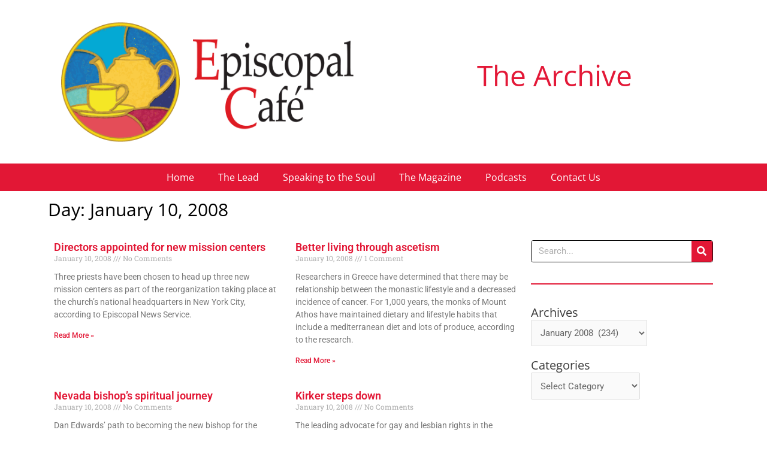

--- FILE ---
content_type: text/html; charset=UTF-8
request_url: https://episcopal.cafe/2008/01/10/
body_size: 22782
content:
<!DOCTYPE html>
<html lang="en-US">
<head>
	<meta charset="UTF-8">
		<title>January 10, 2008 &#8211; Episcopal Cafe</title>
<meta name='robots' content='max-image-preview:large' />
<link rel="alternate" type="application/rss+xml" title="Episcopal Cafe &raquo; Feed" href="https://episcopal.cafe/feed/" />
<link rel="alternate" type="application/rss+xml" title="Episcopal Cafe &raquo; Comments Feed" href="https://episcopal.cafe/comments/feed/" />
<script>
window._wpemojiSettings = {"baseUrl":"https:\/\/s.w.org\/images\/core\/emoji\/15.0.3\/72x72\/","ext":".png","svgUrl":"https:\/\/s.w.org\/images\/core\/emoji\/15.0.3\/svg\/","svgExt":".svg","source":{"concatemoji":"https:\/\/episcopal.cafe\/wp-includes\/js\/wp-emoji-release.min.js?ver=6.5.7"}};
/*! This file is auto-generated */
!function(i,n){var o,s,e;function c(e){try{var t={supportTests:e,timestamp:(new Date).valueOf()};sessionStorage.setItem(o,JSON.stringify(t))}catch(e){}}function p(e,t,n){e.clearRect(0,0,e.canvas.width,e.canvas.height),e.fillText(t,0,0);var t=new Uint32Array(e.getImageData(0,0,e.canvas.width,e.canvas.height).data),r=(e.clearRect(0,0,e.canvas.width,e.canvas.height),e.fillText(n,0,0),new Uint32Array(e.getImageData(0,0,e.canvas.width,e.canvas.height).data));return t.every(function(e,t){return e===r[t]})}function u(e,t,n){switch(t){case"flag":return n(e,"\ud83c\udff3\ufe0f\u200d\u26a7\ufe0f","\ud83c\udff3\ufe0f\u200b\u26a7\ufe0f")?!1:!n(e,"\ud83c\uddfa\ud83c\uddf3","\ud83c\uddfa\u200b\ud83c\uddf3")&&!n(e,"\ud83c\udff4\udb40\udc67\udb40\udc62\udb40\udc65\udb40\udc6e\udb40\udc67\udb40\udc7f","\ud83c\udff4\u200b\udb40\udc67\u200b\udb40\udc62\u200b\udb40\udc65\u200b\udb40\udc6e\u200b\udb40\udc67\u200b\udb40\udc7f");case"emoji":return!n(e,"\ud83d\udc26\u200d\u2b1b","\ud83d\udc26\u200b\u2b1b")}return!1}function f(e,t,n){var r="undefined"!=typeof WorkerGlobalScope&&self instanceof WorkerGlobalScope?new OffscreenCanvas(300,150):i.createElement("canvas"),a=r.getContext("2d",{willReadFrequently:!0}),o=(a.textBaseline="top",a.font="600 32px Arial",{});return e.forEach(function(e){o[e]=t(a,e,n)}),o}function t(e){var t=i.createElement("script");t.src=e,t.defer=!0,i.head.appendChild(t)}"undefined"!=typeof Promise&&(o="wpEmojiSettingsSupports",s=["flag","emoji"],n.supports={everything:!0,everythingExceptFlag:!0},e=new Promise(function(e){i.addEventListener("DOMContentLoaded",e,{once:!0})}),new Promise(function(t){var n=function(){try{var e=JSON.parse(sessionStorage.getItem(o));if("object"==typeof e&&"number"==typeof e.timestamp&&(new Date).valueOf()<e.timestamp+604800&&"object"==typeof e.supportTests)return e.supportTests}catch(e){}return null}();if(!n){if("undefined"!=typeof Worker&&"undefined"!=typeof OffscreenCanvas&&"undefined"!=typeof URL&&URL.createObjectURL&&"undefined"!=typeof Blob)try{var e="postMessage("+f.toString()+"("+[JSON.stringify(s),u.toString(),p.toString()].join(",")+"));",r=new Blob([e],{type:"text/javascript"}),a=new Worker(URL.createObjectURL(r),{name:"wpTestEmojiSupports"});return void(a.onmessage=function(e){c(n=e.data),a.terminate(),t(n)})}catch(e){}c(n=f(s,u,p))}t(n)}).then(function(e){for(var t in e)n.supports[t]=e[t],n.supports.everything=n.supports.everything&&n.supports[t],"flag"!==t&&(n.supports.everythingExceptFlag=n.supports.everythingExceptFlag&&n.supports[t]);n.supports.everythingExceptFlag=n.supports.everythingExceptFlag&&!n.supports.flag,n.DOMReady=!1,n.readyCallback=function(){n.DOMReady=!0}}).then(function(){return e}).then(function(){var e;n.supports.everything||(n.readyCallback(),(e=n.source||{}).concatemoji?t(e.concatemoji):e.wpemoji&&e.twemoji&&(t(e.twemoji),t(e.wpemoji)))}))}((window,document),window._wpemojiSettings);
</script>
<link rel='stylesheet' id='astra-theme-css-css' href='https://episcopal.cafe/wp-content/themes/astra/assets/css/minified/main.min.css?ver=4.6.16' media='all' />
<style id='astra-theme-css-inline-css'>
.ast-no-sidebar .entry-content .alignfull {margin-left: calc( -50vw + 50%);margin-right: calc( -50vw + 50%);max-width: 100vw;width: 100vw;}.ast-no-sidebar .entry-content .alignwide {margin-left: calc(-41vw + 50%);margin-right: calc(-41vw + 50%);max-width: unset;width: unset;}.ast-no-sidebar .entry-content .alignfull .alignfull,.ast-no-sidebar .entry-content .alignfull .alignwide,.ast-no-sidebar .entry-content .alignwide .alignfull,.ast-no-sidebar .entry-content .alignwide .alignwide,.ast-no-sidebar .entry-content .wp-block-column .alignfull,.ast-no-sidebar .entry-content .wp-block-column .alignwide{width: 100%;margin-left: auto;margin-right: auto;}.wp-block-gallery,.blocks-gallery-grid {margin: 0;}.wp-block-separator {max-width: 100px;}.wp-block-separator.is-style-wide,.wp-block-separator.is-style-dots {max-width: none;}.entry-content .has-2-columns .wp-block-column:first-child {padding-right: 10px;}.entry-content .has-2-columns .wp-block-column:last-child {padding-left: 10px;}@media (max-width: 782px) {.entry-content .wp-block-columns .wp-block-column {flex-basis: 100%;}.entry-content .has-2-columns .wp-block-column:first-child {padding-right: 0;}.entry-content .has-2-columns .wp-block-column:last-child {padding-left: 0;}}body .entry-content .wp-block-latest-posts {margin-left: 0;}body .entry-content .wp-block-latest-posts li {list-style: none;}.ast-no-sidebar .ast-container .entry-content .wp-block-latest-posts {margin-left: 0;}.ast-header-break-point .entry-content .alignwide {margin-left: auto;margin-right: auto;}.entry-content .blocks-gallery-item img {margin-bottom: auto;}.wp-block-pullquote {border-top: 4px solid #555d66;border-bottom: 4px solid #555d66;color: #40464d;}:root{--ast-post-nav-space:0;--ast-container-default-xlg-padding:6.67em;--ast-container-default-lg-padding:5.67em;--ast-container-default-slg-padding:4.34em;--ast-container-default-md-padding:3.34em;--ast-container-default-sm-padding:6.67em;--ast-container-default-xs-padding:2.4em;--ast-container-default-xxs-padding:1.4em;--ast-code-block-background:#EEEEEE;--ast-comment-inputs-background:#FAFAFA;--ast-normal-container-width:1200px;--ast-narrow-container-width:750px;--ast-blog-title-font-weight:normal;--ast-blog-meta-weight:inherit;}html{font-size:93.75%;}a,.page-title{color:var(--ast-global-color-0);}a:hover,a:focus{color:var(--ast-global-color-1);}body,button,input,select,textarea,.ast-button,.ast-custom-button{font-family:-apple-system,BlinkMacSystemFont,Segoe UI,Roboto,Oxygen-Sans,Ubuntu,Cantarell,Helvetica Neue,sans-serif;font-weight:inherit;font-size:15px;font-size:1rem;line-height:var(--ast-body-line-height,1.65em);}blockquote{color:var(--ast-global-color-3);}.site-title{font-size:35px;font-size:2.3333333333333rem;display:block;}.site-header .site-description{font-size:15px;font-size:1rem;display:none;}.entry-title{font-size:26px;font-size:1.7333333333333rem;}.archive .ast-article-post .ast-article-inner,.blog .ast-article-post .ast-article-inner,.archive .ast-article-post .ast-article-inner:hover,.blog .ast-article-post .ast-article-inner:hover{overflow:hidden;}h1,.entry-content h1{font-size:40px;font-size:2.6666666666667rem;line-height:1.4em;}h2,.entry-content h2{font-size:32px;font-size:2.1333333333333rem;line-height:1.3em;}h3,.entry-content h3{font-size:26px;font-size:1.7333333333333rem;line-height:1.3em;}h4,.entry-content h4{font-size:24px;font-size:1.6rem;line-height:1.2em;}h5,.entry-content h5{font-size:20px;font-size:1.3333333333333rem;line-height:1.2em;}h6,.entry-content h6{font-size:16px;font-size:1.0666666666667rem;line-height:1.25em;}::selection{background-color:var(--ast-global-color-0);color:#ffffff;}body,h1,.entry-title a,.entry-content h1,h2,.entry-content h2,h3,.entry-content h3,h4,.entry-content h4,h5,.entry-content h5,h6,.entry-content h6{color:var(--ast-global-color-3);}.tagcloud a:hover,.tagcloud a:focus,.tagcloud a.current-item{color:#ffffff;border-color:var(--ast-global-color-0);background-color:var(--ast-global-color-0);}input:focus,input[type="text"]:focus,input[type="email"]:focus,input[type="url"]:focus,input[type="password"]:focus,input[type="reset"]:focus,input[type="search"]:focus,textarea:focus{border-color:var(--ast-global-color-0);}input[type="radio"]:checked,input[type=reset],input[type="checkbox"]:checked,input[type="checkbox"]:hover:checked,input[type="checkbox"]:focus:checked,input[type=range]::-webkit-slider-thumb{border-color:var(--ast-global-color-0);background-color:var(--ast-global-color-0);box-shadow:none;}.site-footer a:hover + .post-count,.site-footer a:focus + .post-count{background:var(--ast-global-color-0);border-color:var(--ast-global-color-0);}.single .nav-links .nav-previous,.single .nav-links .nav-next{color:var(--ast-global-color-0);}.entry-meta,.entry-meta *{line-height:1.45;color:var(--ast-global-color-0);}.entry-meta a:not(.ast-button):hover,.entry-meta a:not(.ast-button):hover *,.entry-meta a:not(.ast-button):focus,.entry-meta a:not(.ast-button):focus *,.page-links > .page-link,.page-links .page-link:hover,.post-navigation a:hover{color:var(--ast-global-color-1);}#cat option,.secondary .calendar_wrap thead a,.secondary .calendar_wrap thead a:visited{color:var(--ast-global-color-0);}.secondary .calendar_wrap #today,.ast-progress-val span{background:var(--ast-global-color-0);}.secondary a:hover + .post-count,.secondary a:focus + .post-count{background:var(--ast-global-color-0);border-color:var(--ast-global-color-0);}.calendar_wrap #today > a{color:#ffffff;}.page-links .page-link,.single .post-navigation a{color:var(--ast-global-color-0);}.ast-search-menu-icon .search-form button.search-submit{padding:0 4px;}.ast-search-menu-icon form.search-form{padding-right:0;}.ast-search-menu-icon.slide-search input.search-field{width:0;}.ast-header-search .ast-search-menu-icon.ast-dropdown-active .search-form,.ast-header-search .ast-search-menu-icon.ast-dropdown-active .search-field:focus{transition:all 0.2s;}.search-form input.search-field:focus{outline:none;}.widget-title,.widget .wp-block-heading{font-size:21px;font-size:1.4rem;color:var(--ast-global-color-3);}.single .ast-author-details .author-title{color:var(--ast-global-color-1);}.ast-search-menu-icon.slide-search a:focus-visible:focus-visible,.astra-search-icon:focus-visible,#close:focus-visible,a:focus-visible,.ast-menu-toggle:focus-visible,.site .skip-link:focus-visible,.wp-block-loginout input:focus-visible,.wp-block-search.wp-block-search__button-inside .wp-block-search__inside-wrapper,.ast-header-navigation-arrow:focus-visible,.woocommerce .wc-proceed-to-checkout > .checkout-button:focus-visible,.woocommerce .woocommerce-MyAccount-navigation ul li a:focus-visible,.ast-orders-table__row .ast-orders-table__cell:focus-visible,.woocommerce .woocommerce-order-details .order-again > .button:focus-visible,.woocommerce .woocommerce-message a.button.wc-forward:focus-visible,.woocommerce #minus_qty:focus-visible,.woocommerce #plus_qty:focus-visible,a#ast-apply-coupon:focus-visible,.woocommerce .woocommerce-info a:focus-visible,.woocommerce .astra-shop-summary-wrap a:focus-visible,.woocommerce a.wc-forward:focus-visible,#ast-apply-coupon:focus-visible,.woocommerce-js .woocommerce-mini-cart-item a.remove:focus-visible,#close:focus-visible,.button.search-submit:focus-visible,#search_submit:focus,.normal-search:focus-visible,.ast-header-account-wrap:focus-visible{outline-style:dotted;outline-color:inherit;outline-width:thin;}input:focus,input[type="text"]:focus,input[type="email"]:focus,input[type="url"]:focus,input[type="password"]:focus,input[type="reset"]:focus,input[type="search"]:focus,input[type="number"]:focus,textarea:focus,.wp-block-search__input:focus,[data-section="section-header-mobile-trigger"] .ast-button-wrap .ast-mobile-menu-trigger-minimal:focus,.ast-mobile-popup-drawer.active .menu-toggle-close:focus,.woocommerce-ordering select.orderby:focus,#ast-scroll-top:focus,#coupon_code:focus,.woocommerce-page #comment:focus,.woocommerce #reviews #respond input#submit:focus,.woocommerce a.add_to_cart_button:focus,.woocommerce .button.single_add_to_cart_button:focus,.woocommerce .woocommerce-cart-form button:focus,.woocommerce .woocommerce-cart-form__cart-item .quantity .qty:focus,.woocommerce .woocommerce-billing-fields .woocommerce-billing-fields__field-wrapper .woocommerce-input-wrapper > .input-text:focus,.woocommerce #order_comments:focus,.woocommerce #place_order:focus,.woocommerce .woocommerce-address-fields .woocommerce-address-fields__field-wrapper .woocommerce-input-wrapper > .input-text:focus,.woocommerce .woocommerce-MyAccount-content form button:focus,.woocommerce .woocommerce-MyAccount-content .woocommerce-EditAccountForm .woocommerce-form-row .woocommerce-Input.input-text:focus,.woocommerce .ast-woocommerce-container .woocommerce-pagination ul.page-numbers li a:focus,body #content .woocommerce form .form-row .select2-container--default .select2-selection--single:focus,#ast-coupon-code:focus,.woocommerce.woocommerce-js .quantity input[type=number]:focus,.woocommerce-js .woocommerce-mini-cart-item .quantity input[type=number]:focus,.woocommerce p#ast-coupon-trigger:focus{border-style:dotted;border-color:inherit;border-width:thin;}input{outline:none;}.ast-logo-title-inline .site-logo-img{padding-right:1em;}body .ast-oembed-container *{position:absolute;top:0;width:100%;height:100%;left:0;}body .wp-block-embed-pocket-casts .ast-oembed-container *{position:unset;}.ast-single-post-featured-section + article {margin-top: 2em;}.site-content .ast-single-post-featured-section img {width: 100%;overflow: hidden;object-fit: cover;}.ast-separate-container .site-content .ast-single-post-featured-section + article {margin-top: -80px;z-index: 9;position: relative;border-radius: 4px;}@media (min-width: 922px) {.ast-no-sidebar .site-content .ast-article-image-container--wide {margin-left: -120px;margin-right: -120px;max-width: unset;width: unset;}.ast-left-sidebar .site-content .ast-article-image-container--wide,.ast-right-sidebar .site-content .ast-article-image-container--wide {margin-left: -10px;margin-right: -10px;}.site-content .ast-article-image-container--full {margin-left: calc( -50vw + 50%);margin-right: calc( -50vw + 50%);max-width: 100vw;width: 100vw;}.ast-left-sidebar .site-content .ast-article-image-container--full,.ast-right-sidebar .site-content .ast-article-image-container--full {margin-left: -10px;margin-right: -10px;max-width: inherit;width: auto;}}.site > .ast-single-related-posts-container {margin-top: 0;}@media (min-width: 922px) {.ast-desktop .ast-container--narrow {max-width: var(--ast-narrow-container-width);margin: 0 auto;}}.ast-page-builder-template .hentry {margin: 0;}.ast-page-builder-template .site-content > .ast-container {max-width: 100%;padding: 0;}.ast-page-builder-template .site .site-content #primary {padding: 0;margin: 0;}.ast-page-builder-template .no-results {text-align: center;margin: 4em auto;}.ast-page-builder-template .ast-pagination {padding: 2em;}.ast-page-builder-template .entry-header.ast-no-title.ast-no-thumbnail {margin-top: 0;}.ast-page-builder-template .entry-header.ast-header-without-markup {margin-top: 0;margin-bottom: 0;}.ast-page-builder-template .entry-header.ast-no-title.ast-no-meta {margin-bottom: 0;}.ast-page-builder-template.single .post-navigation {padding-bottom: 2em;}.ast-page-builder-template.single-post .site-content > .ast-container {max-width: 100%;}.ast-page-builder-template .entry-header {margin-top: 4em;margin-left: auto;margin-right: auto;padding-left: 20px;padding-right: 20px;}.single.ast-page-builder-template .entry-header {padding-left: 20px;padding-right: 20px;}.ast-page-builder-template .ast-archive-description {margin: 4em auto 0;padding-left: 20px;padding-right: 20px;}.ast-page-builder-template.ast-no-sidebar .entry-content .alignwide {margin-left: 0;margin-right: 0;}@media (max-width:921.9px){#ast-desktop-header{display:none;}}@media (min-width:922px){#ast-mobile-header{display:none;}}.wp-block-buttons.aligncenter{justify-content:center;}@media (min-width:1200px){.wp-block-group .has-background{padding:20px;}}@media (min-width:1200px){.ast-plain-container.ast-no-sidebar .entry-content .alignwide .wp-block-cover__inner-container,.ast-plain-container.ast-no-sidebar .entry-content .alignfull .wp-block-cover__inner-container{width:1240px;}}@media (min-width:1200px){.wp-block-cover-image.alignwide .wp-block-cover__inner-container,.wp-block-cover.alignwide .wp-block-cover__inner-container,.wp-block-cover-image.alignfull .wp-block-cover__inner-container,.wp-block-cover.alignfull .wp-block-cover__inner-container{width:100%;}}.wp-block-columns{margin-bottom:unset;}.wp-block-image.size-full{margin:2rem 0;}.wp-block-separator.has-background{padding:0;}.wp-block-gallery{margin-bottom:1.6em;}.wp-block-group{padding-top:4em;padding-bottom:4em;}.wp-block-group__inner-container .wp-block-columns:last-child,.wp-block-group__inner-container :last-child,.wp-block-table table{margin-bottom:0;}.blocks-gallery-grid{width:100%;}.wp-block-navigation-link__content{padding:5px 0;}.wp-block-group .wp-block-group .has-text-align-center,.wp-block-group .wp-block-column .has-text-align-center{max-width:100%;}.has-text-align-center{margin:0 auto;}@media (min-width:1200px){.wp-block-cover__inner-container,.alignwide .wp-block-group__inner-container,.alignfull .wp-block-group__inner-container{max-width:1200px;margin:0 auto;}.wp-block-group.alignnone,.wp-block-group.aligncenter,.wp-block-group.alignleft,.wp-block-group.alignright,.wp-block-group.alignwide,.wp-block-columns.alignwide{margin:2rem 0 1rem 0;}}@media (max-width:1200px){.wp-block-group{padding:3em;}.wp-block-group .wp-block-group{padding:1.5em;}.wp-block-columns,.wp-block-column{margin:1rem 0;}}@media (min-width:921px){.wp-block-columns .wp-block-group{padding:2em;}}@media (max-width:544px){.wp-block-cover-image .wp-block-cover__inner-container,.wp-block-cover .wp-block-cover__inner-container{width:unset;}.wp-block-cover,.wp-block-cover-image{padding:2em 0;}.wp-block-group,.wp-block-cover{padding:2em;}.wp-block-media-text__media img,.wp-block-media-text__media video{width:unset;max-width:100%;}.wp-block-media-text.has-background .wp-block-media-text__content{padding:1em;}}.wp-block-image.aligncenter{margin-left:auto;margin-right:auto;}.wp-block-table.aligncenter{margin-left:auto;margin-right:auto;}@media (min-width:544px){.entry-content .wp-block-media-text.has-media-on-the-right .wp-block-media-text__content{padding:0 8% 0 0;}.entry-content .wp-block-media-text .wp-block-media-text__content{padding:0 0 0 8%;}.ast-plain-container .site-content .entry-content .has-custom-content-position.is-position-bottom-left > *,.ast-plain-container .site-content .entry-content .has-custom-content-position.is-position-bottom-right > *,.ast-plain-container .site-content .entry-content .has-custom-content-position.is-position-top-left > *,.ast-plain-container .site-content .entry-content .has-custom-content-position.is-position-top-right > *,.ast-plain-container .site-content .entry-content .has-custom-content-position.is-position-center-right > *,.ast-plain-container .site-content .entry-content .has-custom-content-position.is-position-center-left > *{margin:0;}}@media (max-width:544px){.entry-content .wp-block-media-text .wp-block-media-text__content{padding:8% 0;}.wp-block-media-text .wp-block-media-text__media img{width:auto;max-width:100%;}}.wp-block-button.is-style-outline .wp-block-button__link{border-color:var(--ast-global-color-0);border-top-width:2px;border-right-width:2px;border-bottom-width:2px;border-left-width:2px;}div.wp-block-button.is-style-outline > .wp-block-button__link:not(.has-text-color),div.wp-block-button.wp-block-button__link.is-style-outline:not(.has-text-color){color:var(--ast-global-color-0);}.wp-block-button.is-style-outline .wp-block-button__link:hover,.wp-block-buttons .wp-block-button.is-style-outline .wp-block-button__link:focus,.wp-block-buttons .wp-block-button.is-style-outline > .wp-block-button__link:not(.has-text-color):hover,.wp-block-buttons .wp-block-button.wp-block-button__link.is-style-outline:not(.has-text-color):hover{color:#ffffff;background-color:var(--ast-global-color-1);border-color:var(--ast-global-color-1);}.post-page-numbers.current .page-link,.ast-pagination .page-numbers.current{color:#ffffff;border-color:var(--ast-global-color-0);background-color:var(--ast-global-color-0);}@media (max-width:921px){.wp-block-button.is-style-outline .wp-block-button__link{padding-top:calc(15px - 2px);padding-right:calc(30px - 2px);padding-bottom:calc(15px - 2px);padding-left:calc(30px - 2px);}}@media (max-width:544px){.wp-block-button.is-style-outline .wp-block-button__link{padding-top:calc(15px - 2px);padding-right:calc(30px - 2px);padding-bottom:calc(15px - 2px);padding-left:calc(30px - 2px);}}@media (min-width:544px){.entry-content > .alignleft{margin-right:20px;}.entry-content > .alignright{margin-left:20px;}.wp-block-group.has-background{padding:20px;}}.wp-block-buttons .wp-block-button.is-style-outline .wp-block-button__link.wp-element-button,.ast-outline-button,.wp-block-uagb-buttons-child .uagb-buttons-repeater.ast-outline-button{border-color:var(--ast-global-color-0);border-top-width:2px;border-right-width:2px;border-bottom-width:2px;border-left-width:2px;font-family:inherit;font-weight:inherit;line-height:1em;}.wp-block-buttons .wp-block-button.is-style-outline > .wp-block-button__link:not(.has-text-color),.wp-block-buttons .wp-block-button.wp-block-button__link.is-style-outline:not(.has-text-color),.ast-outline-button{color:var(--ast-global-color-0);}.wp-block-button.is-style-outline .wp-block-button__link:hover,.wp-block-buttons .wp-block-button.is-style-outline .wp-block-button__link:focus,.wp-block-buttons .wp-block-button.is-style-outline > .wp-block-button__link:not(.has-text-color):hover,.wp-block-buttons .wp-block-button.wp-block-button__link.is-style-outline:not(.has-text-color):hover,.ast-outline-button:hover,.ast-outline-button:focus,.wp-block-uagb-buttons-child .uagb-buttons-repeater.ast-outline-button:hover,.wp-block-uagb-buttons-child .uagb-buttons-repeater.ast-outline-button:focus{color:#ffffff;background-color:var(--ast-global-color-1);border-color:var(--ast-global-color-1);}.entry-content[ast-blocks-layout] > figure{margin-bottom:1em;}h1.widget-title{font-weight:inherit;}h2.widget-title{font-weight:inherit;}h3.widget-title{font-weight:inherit;}@media (max-width:921px){.ast-separate-container #primary,.ast-separate-container #secondary{padding:1.5em 0;}#primary,#secondary{padding:1.5em 0;margin:0;}.ast-left-sidebar #content > .ast-container{display:flex;flex-direction:column-reverse;width:100%;}.ast-separate-container .ast-article-post,.ast-separate-container .ast-article-single{padding:1.5em 2.14em;}.ast-author-box img.avatar{margin:20px 0 0 0;}}@media (min-width:922px){.ast-separate-container.ast-right-sidebar #primary,.ast-separate-container.ast-left-sidebar #primary{border:0;}.search-no-results.ast-separate-container #primary{margin-bottom:4em;}}.wp-block-button .wp-block-button__link{color:#ffffff;}.wp-block-button .wp-block-button__link:hover,.wp-block-button .wp-block-button__link:focus{color:#ffffff;background-color:var(--ast-global-color-1);border-color:var(--ast-global-color-1);}.elementor-widget-heading h1.elementor-heading-title{line-height:1.4em;}.elementor-widget-heading h2.elementor-heading-title{line-height:1.3em;}.elementor-widget-heading h3.elementor-heading-title{line-height:1.3em;}.elementor-widget-heading h4.elementor-heading-title{line-height:1.2em;}.elementor-widget-heading h5.elementor-heading-title{line-height:1.2em;}.elementor-widget-heading h6.elementor-heading-title{line-height:1.25em;}.wp-block-button .wp-block-button__link{border:none;background-color:var(--ast-global-color-0);color:#ffffff;font-family:inherit;font-weight:inherit;line-height:1em;padding:15px 30px;}.wp-block-button.is-style-outline .wp-block-button__link{border-style:solid;border-top-width:2px;border-right-width:2px;border-left-width:2px;border-bottom-width:2px;border-color:var(--ast-global-color-0);padding-top:calc(15px - 2px);padding-right:calc(30px - 2px);padding-bottom:calc(15px - 2px);padding-left:calc(30px - 2px);}@media (max-width:921px){.wp-block-button .wp-block-button__link{border:none;padding:15px 30px;}.wp-block-button.is-style-outline .wp-block-button__link{padding-top:calc(15px - 2px);padding-right:calc(30px - 2px);padding-bottom:calc(15px - 2px);padding-left:calc(30px - 2px);}}@media (max-width:544px){.wp-block-button .wp-block-button__link{border:none;padding:15px 30px;}.wp-block-button.is-style-outline .wp-block-button__link{padding-top:calc(15px - 2px);padding-right:calc(30px - 2px);padding-bottom:calc(15px - 2px);padding-left:calc(30px - 2px);}}.menu-toggle,button,.ast-button,.ast-custom-button,.button,input#submit,input[type="button"],input[type="submit"],input[type="reset"]{border-style:solid;border-top-width:0;border-right-width:0;border-left-width:0;border-bottom-width:0;color:#ffffff;border-color:var(--ast-global-color-0);background-color:var(--ast-global-color-0);padding-top:10px;padding-right:40px;padding-bottom:10px;padding-left:40px;font-family:inherit;font-weight:inherit;line-height:1em;}button:focus,.menu-toggle:hover,button:hover,.ast-button:hover,.ast-custom-button:hover .button:hover,.ast-custom-button:hover ,input[type=reset]:hover,input[type=reset]:focus,input#submit:hover,input#submit:focus,input[type="button"]:hover,input[type="button"]:focus,input[type="submit"]:hover,input[type="submit"]:focus{color:#ffffff;background-color:var(--ast-global-color-1);border-color:var(--ast-global-color-1);}@media (max-width:921px){.ast-mobile-header-stack .main-header-bar .ast-search-menu-icon{display:inline-block;}.ast-header-break-point.ast-header-custom-item-outside .ast-mobile-header-stack .main-header-bar .ast-search-icon{margin:0;}.ast-comment-avatar-wrap img{max-width:2.5em;}.ast-comment-meta{padding:0 1.8888em 1.3333em;}.ast-separate-container .ast-comment-list li.depth-1{padding:1.5em 2.14em;}.ast-separate-container .comment-respond{padding:2em 2.14em;}}@media (min-width:544px){.ast-container{max-width:100%;}}@media (max-width:544px){.ast-separate-container .ast-article-post,.ast-separate-container .ast-article-single,.ast-separate-container .comments-title,.ast-separate-container .ast-archive-description{padding:1.5em 1em;}.ast-separate-container #content .ast-container{padding-left:0.54em;padding-right:0.54em;}.ast-separate-container .ast-comment-list .bypostauthor{padding:.5em;}.ast-search-menu-icon.ast-dropdown-active .search-field{width:170px;}}.ast-no-sidebar.ast-separate-container .entry-content .alignfull {margin-left: -6.67em;margin-right: -6.67em;width: auto;}@media (max-width: 1200px) {.ast-no-sidebar.ast-separate-container .entry-content .alignfull {margin-left: -2.4em;margin-right: -2.4em;}}@media (max-width: 768px) {.ast-no-sidebar.ast-separate-container .entry-content .alignfull {margin-left: -2.14em;margin-right: -2.14em;}}@media (max-width: 544px) {.ast-no-sidebar.ast-separate-container .entry-content .alignfull {margin-left: -1em;margin-right: -1em;}}.ast-no-sidebar.ast-separate-container .entry-content .alignwide {margin-left: -20px;margin-right: -20px;}.ast-no-sidebar.ast-separate-container .entry-content .wp-block-column .alignfull,.ast-no-sidebar.ast-separate-container .entry-content .wp-block-column .alignwide {margin-left: auto;margin-right: auto;width: 100%;}@media (max-width:921px){.site-title{display:block;}.site-header .site-description{display:none;}h1,.entry-content h1{font-size:30px;}h2,.entry-content h2{font-size:25px;}h3,.entry-content h3{font-size:20px;}}@media (max-width:544px){.site-title{display:block;}.site-header .site-description{display:none;}h1,.entry-content h1{font-size:30px;}h2,.entry-content h2{font-size:25px;}h3,.entry-content h3{font-size:20px;}}@media (max-width:921px){html{font-size:85.5%;}}@media (max-width:544px){html{font-size:85.5%;}}@media (min-width:922px){.ast-container{max-width:1240px;}}@media (min-width:922px){.site-content .ast-container{display:flex;}}@media (max-width:921px){.site-content .ast-container{flex-direction:column;}}.ast-blog-layout-classic-grid .ast-article-inner{box-shadow:0px 6px 15px -2px rgba(16,24,40,0.05);}.ast-separate-container .ast-blog-layout-classic-grid .ast-article-inner,.ast-plain-container .ast-blog-layout-classic-grid .ast-article-inner{height:100%;}.ast-blog-layout-6-grid .ast-blog-featured-section:before {content: "";}.cat-links.badge a,.tags-links.badge a {padding: 4px 8px;border-radius: 3px;font-weight: 400;}.cat-links.underline a,.tags-links.underline a{text-decoration: underline;}@media (min-width:922px){.main-header-menu .sub-menu .menu-item.ast-left-align-sub-menu:hover > .sub-menu,.main-header-menu .sub-menu .menu-item.ast-left-align-sub-menu.focus > .sub-menu{margin-left:-0px;}}.site .comments-area{padding-bottom:3em;}blockquote {padding: 1.2em;}:root .has-ast-global-color-0-color{color:var(--ast-global-color-0);}:root .has-ast-global-color-0-background-color{background-color:var(--ast-global-color-0);}:root .wp-block-button .has-ast-global-color-0-color{color:var(--ast-global-color-0);}:root .wp-block-button .has-ast-global-color-0-background-color{background-color:var(--ast-global-color-0);}:root .has-ast-global-color-1-color{color:var(--ast-global-color-1);}:root .has-ast-global-color-1-background-color{background-color:var(--ast-global-color-1);}:root .wp-block-button .has-ast-global-color-1-color{color:var(--ast-global-color-1);}:root .wp-block-button .has-ast-global-color-1-background-color{background-color:var(--ast-global-color-1);}:root .has-ast-global-color-2-color{color:var(--ast-global-color-2);}:root .has-ast-global-color-2-background-color{background-color:var(--ast-global-color-2);}:root .wp-block-button .has-ast-global-color-2-color{color:var(--ast-global-color-2);}:root .wp-block-button .has-ast-global-color-2-background-color{background-color:var(--ast-global-color-2);}:root .has-ast-global-color-3-color{color:var(--ast-global-color-3);}:root .has-ast-global-color-3-background-color{background-color:var(--ast-global-color-3);}:root .wp-block-button .has-ast-global-color-3-color{color:var(--ast-global-color-3);}:root .wp-block-button .has-ast-global-color-3-background-color{background-color:var(--ast-global-color-3);}:root .has-ast-global-color-4-color{color:var(--ast-global-color-4);}:root .has-ast-global-color-4-background-color{background-color:var(--ast-global-color-4);}:root .wp-block-button .has-ast-global-color-4-color{color:var(--ast-global-color-4);}:root .wp-block-button .has-ast-global-color-4-background-color{background-color:var(--ast-global-color-4);}:root .has-ast-global-color-5-color{color:var(--ast-global-color-5);}:root .has-ast-global-color-5-background-color{background-color:var(--ast-global-color-5);}:root .wp-block-button .has-ast-global-color-5-color{color:var(--ast-global-color-5);}:root .wp-block-button .has-ast-global-color-5-background-color{background-color:var(--ast-global-color-5);}:root .has-ast-global-color-6-color{color:var(--ast-global-color-6);}:root .has-ast-global-color-6-background-color{background-color:var(--ast-global-color-6);}:root .wp-block-button .has-ast-global-color-6-color{color:var(--ast-global-color-6);}:root .wp-block-button .has-ast-global-color-6-background-color{background-color:var(--ast-global-color-6);}:root .has-ast-global-color-7-color{color:var(--ast-global-color-7);}:root .has-ast-global-color-7-background-color{background-color:var(--ast-global-color-7);}:root .wp-block-button .has-ast-global-color-7-color{color:var(--ast-global-color-7);}:root .wp-block-button .has-ast-global-color-7-background-color{background-color:var(--ast-global-color-7);}:root .has-ast-global-color-8-color{color:var(--ast-global-color-8);}:root .has-ast-global-color-8-background-color{background-color:var(--ast-global-color-8);}:root .wp-block-button .has-ast-global-color-8-color{color:var(--ast-global-color-8);}:root .wp-block-button .has-ast-global-color-8-background-color{background-color:var(--ast-global-color-8);}:root{--ast-global-color-0:#0170B9;--ast-global-color-1:#3a3a3a;--ast-global-color-2:#3a3a3a;--ast-global-color-3:#4B4F58;--ast-global-color-4:#F5F5F5;--ast-global-color-5:#FFFFFF;--ast-global-color-6:#E5E5E5;--ast-global-color-7:#424242;--ast-global-color-8:#000000;}:root {--ast-border-color : #dddddd;}.ast-archive-entry-banner {-js-display: flex;display: flex;flex-direction: column;justify-content: center;text-align: center;position: relative;background: #eeeeee;}.ast-archive-entry-banner[data-banner-width-type="custom"] {margin: 0 auto;width: 100%;}.ast-archive-entry-banner[data-banner-layout="layout-1"] {background: inherit;padding: 20px 0;text-align: left;}body.archive .ast-archive-description{max-width:1200px;width:100%;text-align:left;padding-top:3em;padding-right:3em;padding-bottom:3em;padding-left:3em;}body.archive .ast-archive-description .ast-archive-title,body.archive .ast-archive-description .ast-archive-title *{font-size:40px;font-size:2.6666666666667rem;}body.archive .ast-archive-description > *:not(:last-child){margin-bottom:10px;}@media (max-width:921px){body.archive .ast-archive-description{text-align:left;}}@media (max-width:544px){body.archive .ast-archive-description{text-align:left;}}.ast-breadcrumbs .trail-browse,.ast-breadcrumbs .trail-items,.ast-breadcrumbs .trail-items li{display:inline-block;margin:0;padding:0;border:none;background:inherit;text-indent:0;text-decoration:none;}.ast-breadcrumbs .trail-browse{font-size:inherit;font-style:inherit;font-weight:inherit;color:inherit;}.ast-breadcrumbs .trail-items{list-style:none;}.trail-items li::after{padding:0 0.3em;content:"\00bb";}.trail-items li:last-of-type::after{display:none;}h1,.entry-content h1,h2,.entry-content h2,h3,.entry-content h3,h4,.entry-content h4,h5,.entry-content h5,h6,.entry-content h6{color:var(--ast-global-color-2);}@media (max-width:921px){.ast-builder-grid-row-container.ast-builder-grid-row-tablet-3-firstrow .ast-builder-grid-row > *:first-child,.ast-builder-grid-row-container.ast-builder-grid-row-tablet-3-lastrow .ast-builder-grid-row > *:last-child{grid-column:1 / -1;}}@media (max-width:544px){.ast-builder-grid-row-container.ast-builder-grid-row-mobile-3-firstrow .ast-builder-grid-row > *:first-child,.ast-builder-grid-row-container.ast-builder-grid-row-mobile-3-lastrow .ast-builder-grid-row > *:last-child{grid-column:1 / -1;}}.ast-builder-layout-element[data-section="title_tagline"]{display:flex;}@media (max-width:921px){.ast-header-break-point .ast-builder-layout-element[data-section="title_tagline"]{display:flex;}}@media (max-width:544px){.ast-header-break-point .ast-builder-layout-element[data-section="title_tagline"]{display:flex;}}.ast-builder-menu-1{font-family:inherit;font-weight:inherit;}.ast-builder-menu-1 .sub-menu,.ast-builder-menu-1 .inline-on-mobile .sub-menu{border-top-width:2px;border-bottom-width:0px;border-right-width:0px;border-left-width:0px;border-color:var(--ast-global-color-0);border-style:solid;}.ast-builder-menu-1 .main-header-menu > .menu-item > .sub-menu,.ast-builder-menu-1 .main-header-menu > .menu-item > .astra-full-megamenu-wrapper{margin-top:0px;}.ast-desktop .ast-builder-menu-1 .main-header-menu > .menu-item > .sub-menu:before,.ast-desktop .ast-builder-menu-1 .main-header-menu > .menu-item > .astra-full-megamenu-wrapper:before{height:calc( 0px + 5px );}.ast-desktop .ast-builder-menu-1 .menu-item .sub-menu .menu-link{border-style:none;}@media (max-width:921px){.ast-header-break-point .ast-builder-menu-1 .menu-item.menu-item-has-children > .ast-menu-toggle{top:0;}.ast-builder-menu-1 .inline-on-mobile .menu-item.menu-item-has-children > .ast-menu-toggle{right:-15px;}.ast-builder-menu-1 .menu-item-has-children > .menu-link:after{content:unset;}.ast-builder-menu-1 .main-header-menu > .menu-item > .sub-menu,.ast-builder-menu-1 .main-header-menu > .menu-item > .astra-full-megamenu-wrapper{margin-top:0;}}@media (max-width:544px){.ast-header-break-point .ast-builder-menu-1 .menu-item.menu-item-has-children > .ast-menu-toggle{top:0;}.ast-builder-menu-1 .main-header-menu > .menu-item > .sub-menu,.ast-builder-menu-1 .main-header-menu > .menu-item > .astra-full-megamenu-wrapper{margin-top:0;}}.ast-builder-menu-1{display:flex;}@media (max-width:921px){.ast-header-break-point .ast-builder-menu-1{display:flex;}}@media (max-width:544px){.ast-header-break-point .ast-builder-menu-1{display:flex;}}.site-below-footer-wrap{padding-top:20px;padding-bottom:20px;}.site-below-footer-wrap[data-section="section-below-footer-builder"]{background-color:#eeeeee;;background-image:none;;min-height:80px;border-style:solid;border-width:0px;border-top-width:1px;border-top-color:var(--ast-global-color-6);}.site-below-footer-wrap[data-section="section-below-footer-builder"] .ast-builder-grid-row{max-width:1200px;min-height:80px;margin-left:auto;margin-right:auto;}.site-below-footer-wrap[data-section="section-below-footer-builder"] .ast-builder-grid-row,.site-below-footer-wrap[data-section="section-below-footer-builder"] .site-footer-section{align-items:flex-start;}.site-below-footer-wrap[data-section="section-below-footer-builder"].ast-footer-row-inline .site-footer-section{display:flex;margin-bottom:0;}.ast-builder-grid-row-full .ast-builder-grid-row{grid-template-columns:1fr;}@media (max-width:921px){.site-below-footer-wrap[data-section="section-below-footer-builder"].ast-footer-row-tablet-inline .site-footer-section{display:flex;margin-bottom:0;}.site-below-footer-wrap[data-section="section-below-footer-builder"].ast-footer-row-tablet-stack .site-footer-section{display:block;margin-bottom:10px;}.ast-builder-grid-row-container.ast-builder-grid-row-tablet-full .ast-builder-grid-row{grid-template-columns:1fr;}}@media (max-width:544px){.site-below-footer-wrap[data-section="section-below-footer-builder"].ast-footer-row-mobile-inline .site-footer-section{display:flex;margin-bottom:0;}.site-below-footer-wrap[data-section="section-below-footer-builder"].ast-footer-row-mobile-stack .site-footer-section{display:block;margin-bottom:10px;}.ast-builder-grid-row-container.ast-builder-grid-row-mobile-full .ast-builder-grid-row{grid-template-columns:1fr;}}.site-below-footer-wrap[data-section="section-below-footer-builder"]{display:grid;}@media (max-width:921px){.ast-header-break-point .site-below-footer-wrap[data-section="section-below-footer-builder"]{display:grid;}}@media (max-width:544px){.ast-header-break-point .site-below-footer-wrap[data-section="section-below-footer-builder"]{display:grid;}}.ast-footer-copyright{text-align:center;}.ast-footer-copyright {color:#3a3a3a;}@media (max-width:921px){.ast-footer-copyright{text-align:center;}}@media (max-width:544px){.ast-footer-copyright{text-align:center;}}.ast-footer-copyright.ast-builder-layout-element{display:flex;}@media (max-width:921px){.ast-header-break-point .ast-footer-copyright.ast-builder-layout-element{display:flex;}}@media (max-width:544px){.ast-header-break-point .ast-footer-copyright.ast-builder-layout-element{display:flex;}}.site-footer{background-color:#e31837;;background-image:none;;}.elementor-posts-container [CLASS*="ast-width-"]{width:100%;}.elementor-template-full-width .ast-container{display:block;}.elementor-screen-only,.screen-reader-text,.screen-reader-text span,.ui-helper-hidden-accessible{top:0 !important;}@media (max-width:544px){.elementor-element .elementor-wc-products .woocommerce[class*="columns-"] ul.products li.product{width:auto;margin:0;}.elementor-element .woocommerce .woocommerce-result-count{float:none;}}.ast-desktop .ast-mega-menu-enabled .ast-builder-menu-1 div:not( .astra-full-megamenu-wrapper) .sub-menu,.ast-builder-menu-1 .inline-on-mobile .sub-menu,.ast-desktop .ast-builder-menu-1 .astra-full-megamenu-wrapper,.ast-desktop .ast-builder-menu-1 .menu-item .sub-menu{box-shadow:0px 4px 10px -2px rgba(0,0,0,0.1);}.ast-desktop .ast-mobile-popup-drawer.active .ast-mobile-popup-inner{max-width:35%;}@media (max-width:921px){.ast-mobile-popup-drawer.active .ast-mobile-popup-inner{max-width:90%;}}@media (max-width:544px){.ast-mobile-popup-drawer.active .ast-mobile-popup-inner{max-width:90%;}}.ast-builder-grid-row-container-inner .footer-widget-area[data-section="section-fb-divider-1"] .ast-divider-wrapper{border-style:solid;}.ast-builder-grid-row-container-inner .footer-widget-area[data-section="section-fb-divider-1"] .ast-divider-layout-vertical{border-right-width:1px;}.ast-builder-grid-row-container-inner .footer-widget-area[data-section="section-fb-divider-1"].ast-hb-divider-layout-vertical .ast-divider-layout-vertical{height:50%;}.ast-builder-grid-row-container-inner .footer-widget-area[data-section="section-fb-divider-1"].ast-fb-divider-layout-vertical .ast-divider-layout-vertical{height:50px;}.ast-builder-grid-row-container-inner .footer-widget-area[data-section="section-fb-divider-1"] .ast-divider-layout-horizontal{border-top-width:1px;}.ast-builder-grid-row-container-inner .footer-widget-area[data-section="section-fb-divider-1"].ast-fb-divider-layout-horizontal .ast-divider-layout-horizontal{width:50%;}.ast-builder-grid-row-container-inner .footer-widget-area[data-section="section-fb-divider-1"].ast-hb-divider-layout-horizontal .ast-divider-layout-horizontal{width:50px;}.ast-container[data-section="section-above-header-builder"],.ast-container[data-section="section-primary-header-builder"],.ast-container[data-section="section-below-header-builder"],.ast-container[data-section="section-above-header-builder"] .site-header-above-section-left,.ast-container[data-section="section-above-header-builder"] .site-header-above-section-center,.ast-container[data-section="section-above-header-builder"] .site-header-above-section-right,.ast-container[data-section="section-primary-header-builder"] .site-header-primary-section-left,.ast-container[data-section="section-primary-header-builder"] .site-header-primary-section-center,.ast-container[data-section="section-primary-header-builder"] .site-header-primary-section-right,.ast-container[data-section="section-below-header-builder"] .site-header-below-section-left,.ast-container[data-section="section-below-header-builder"] .site-header-below-section-center,.ast-container[data-section="section-below-header-builder"] .site-header-below-section-right{position:relative;}@media (max-width:921px){.ast-builder-grid-row-container-inner .footer-widget-area[data-section="section-fb-divider-1"] .ast-divider-wrapper{border-style:solid;}.ast-builder-grid-row-container-inner .footer-widget-area[data-section="section-fb-divider-1"] .ast-divider-layout-vertical{border-right-width:1px;}.ast-builder-grid-row-container-inner .footer-widget-area[data-section="section-fb-divider-1"].ast-hb-divider-layout-vertical .ast-divider-layout-vertical{height:50%;}.ast-builder-grid-row-container-inner .footer-widget-area[data-section="section-fb-divider-1"].ast-fb-divider-layout-vertical .ast-divider-layout-vertical{height:50px;}.ast-builder-grid-row-container-inner .footer-widget-area[data-section="section-fb-divider-1"] .ast-divider-layout-horizontal{border-top-width:1px;}.ast-builder-grid-row-container-inner .footer-widget-area[data-section="section-fb-divider-1"].ast-fb-divider-layout-horizontal .ast-divider-layout-horizontal{width:50%;}.ast-builder-grid-row-container-inner .footer-widget-area[data-section="section-fb-divider-1"].ast-hb-divider-layout-horizontal .ast-divider-layout-horizontal{width:50px;}}@media (max-width:544px){.ast-builder-grid-row-container-inner .footer-widget-area[data-section="section-fb-divider-1"] .ast-divider-wrapper{border-style:solid;}.ast-builder-grid-row-container-inner .footer-widget-area[data-section="section-fb-divider-1"] .ast-divider-layout-vertical{border-right-width:1px;}.ast-builder-grid-row-container-inner .footer-widget-area[data-section="section-fb-divider-1"].ast-hb-divider-layout-vertical .ast-divider-layout-vertical{height:50%;}.ast-builder-grid-row-container-inner .footer-widget-area[data-section="section-fb-divider-1"].ast-fb-divider-layout-vertical .ast-divider-layout-vertical{height:50px;}.ast-builder-grid-row-container-inner .footer-widget-area[data-section="section-fb-divider-1"] .ast-divider-layout-horizontal{border-top-width:1px;}.ast-builder-grid-row-container-inner .footer-widget-area[data-section="section-fb-divider-1"].ast-fb-divider-layout-horizontal .ast-divider-layout-horizontal{width:50%;}.ast-builder-grid-row-container-inner .footer-widget-area[data-section="section-fb-divider-1"].ast-hb-divider-layout-horizontal .ast-divider-layout-horizontal{width:50px;}}.ast-builder-grid-row-container-inner .footer-widget-area[data-section="section-fb-divider-1"]{display:flex;}@media (max-width:921px){.ast-header-break-point .ast-builder-grid-row-container-inner .footer-widget-area[data-section="section-fb-divider-1"]{display:flex;}}@media (max-width:544px){.ast-header-break-point .ast-builder-grid-row-container-inner .footer-widget-area[data-section="section-fb-divider-1"]{display:flex;}}.footer-widget-area[data-section="section-fb-divider-1"]{justify-content:center;}@media (max-width:921px){.footer-widget-area[data-section="section-fb-divider-1"]{justify-content:center;}}@media (max-width:544px){.footer-widget-area[data-section="section-fb-divider-1"]{justify-content:center;}}.ast-header-break-point .main-header-bar{border-bottom-width:1px;}@media (min-width:922px){.main-header-bar{border-bottom-width:1px;}}.main-header-menu .menu-item,#astra-footer-menu .menu-item,.main-header-bar .ast-masthead-custom-menu-items{-js-display:flex;display:flex;-webkit-box-pack:center;-webkit-justify-content:center;-moz-box-pack:center;-ms-flex-pack:center;justify-content:center;-webkit-box-orient:vertical;-webkit-box-direction:normal;-webkit-flex-direction:column;-moz-box-orient:vertical;-moz-box-direction:normal;-ms-flex-direction:column;flex-direction:column;}.main-header-menu > .menu-item > .menu-link,#astra-footer-menu > .menu-item > .menu-link{height:100%;-webkit-box-align:center;-webkit-align-items:center;-moz-box-align:center;-ms-flex-align:center;align-items:center;-js-display:flex;display:flex;}.ast-header-break-point .main-navigation ul .menu-item .menu-link .icon-arrow:first-of-type svg{top:.2em;margin-top:0px;margin-left:0px;width:.65em;transform:translate(0,-2px) rotateZ(270deg);}.ast-mobile-popup-content .ast-submenu-expanded > .ast-menu-toggle{transform:rotateX(180deg);overflow-y:auto;}@media (min-width:922px){.ast-builder-menu .main-navigation > ul > li:last-child a{margin-right:0;}}.ast-separate-container .ast-article-inner{background-color:transparent;background-image:none;}.ast-separate-container .ast-article-post{background-color:var(--ast-global-color-5);;}@media (max-width:921px){.ast-separate-container .ast-article-post{background-color:var(--ast-global-color-5);;}}@media (max-width:544px){.ast-separate-container .ast-article-post{background-color:var(--ast-global-color-5);;}}.ast-separate-container .ast-article-single:not(.ast-related-post),.woocommerce.ast-separate-container .ast-woocommerce-container,.ast-separate-container .error-404,.ast-separate-container .no-results,.single.ast-separate-container.ast-author-meta,.ast-separate-container .related-posts-title-wrapper,.ast-separate-container .comments-count-wrapper,.ast-box-layout.ast-plain-container .site-content,.ast-padded-layout.ast-plain-container .site-content,.ast-separate-container .ast-archive-description,.ast-separate-container .comments-area .comment-respond,.ast-separate-container .comments-area .ast-comment-list li,.ast-separate-container .comments-area .comments-title{background-color:var(--ast-global-color-5);;}@media (max-width:921px){.ast-separate-container .ast-article-single:not(.ast-related-post),.woocommerce.ast-separate-container .ast-woocommerce-container,.ast-separate-container .error-404,.ast-separate-container .no-results,.single.ast-separate-container.ast-author-meta,.ast-separate-container .related-posts-title-wrapper,.ast-separate-container .comments-count-wrapper,.ast-box-layout.ast-plain-container .site-content,.ast-padded-layout.ast-plain-container .site-content,.ast-separate-container .ast-archive-description{background-color:var(--ast-global-color-5);;}}@media (max-width:544px){.ast-separate-container .ast-article-single:not(.ast-related-post),.woocommerce.ast-separate-container .ast-woocommerce-container,.ast-separate-container .error-404,.ast-separate-container .no-results,.single.ast-separate-container.ast-author-meta,.ast-separate-container .related-posts-title-wrapper,.ast-separate-container .comments-count-wrapper,.ast-box-layout.ast-plain-container .site-content,.ast-padded-layout.ast-plain-container .site-content,.ast-separate-container .ast-archive-description{background-color:var(--ast-global-color-5);;}}.ast-separate-container.ast-two-container #secondary .widget{background-color:var(--ast-global-color-5);;}@media (max-width:921px){.ast-separate-container.ast-two-container #secondary .widget{background-color:var(--ast-global-color-5);;}}@media (max-width:544px){.ast-separate-container.ast-two-container #secondary .widget{background-color:var(--ast-global-color-5);;}}.ast-mobile-header-content > *,.ast-desktop-header-content > * {padding: 10px 0;height: auto;}.ast-mobile-header-content > *:first-child,.ast-desktop-header-content > *:first-child {padding-top: 10px;}.ast-mobile-header-content > .ast-builder-menu,.ast-desktop-header-content > .ast-builder-menu {padding-top: 0;}.ast-mobile-header-content > *:last-child,.ast-desktop-header-content > *:last-child {padding-bottom: 0;}.ast-mobile-header-content .ast-search-menu-icon.ast-inline-search label,.ast-desktop-header-content .ast-search-menu-icon.ast-inline-search label {width: 100%;}.ast-desktop-header-content .main-header-bar-navigation .ast-submenu-expanded > .ast-menu-toggle::before {transform: rotateX(180deg);}#ast-desktop-header .ast-desktop-header-content,.ast-mobile-header-content .ast-search-icon,.ast-desktop-header-content .ast-search-icon,.ast-mobile-header-wrap .ast-mobile-header-content,.ast-main-header-nav-open.ast-popup-nav-open .ast-mobile-header-wrap .ast-mobile-header-content,.ast-main-header-nav-open.ast-popup-nav-open .ast-desktop-header-content {display: none;}.ast-main-header-nav-open.ast-header-break-point #ast-desktop-header .ast-desktop-header-content,.ast-main-header-nav-open.ast-header-break-point .ast-mobile-header-wrap .ast-mobile-header-content {display: block;}.ast-desktop .ast-desktop-header-content .astra-menu-animation-slide-up > .menu-item > .sub-menu,.ast-desktop .ast-desktop-header-content .astra-menu-animation-slide-up > .menu-item .menu-item > .sub-menu,.ast-desktop .ast-desktop-header-content .astra-menu-animation-slide-down > .menu-item > .sub-menu,.ast-desktop .ast-desktop-header-content .astra-menu-animation-slide-down > .menu-item .menu-item > .sub-menu,.ast-desktop .ast-desktop-header-content .astra-menu-animation-fade > .menu-item > .sub-menu,.ast-desktop .ast-desktop-header-content .astra-menu-animation-fade > .menu-item .menu-item > .sub-menu {opacity: 1;visibility: visible;}.ast-hfb-header.ast-default-menu-enable.ast-header-break-point .ast-mobile-header-wrap .ast-mobile-header-content .main-header-bar-navigation {width: unset;margin: unset;}.ast-mobile-header-content.content-align-flex-end .main-header-bar-navigation .menu-item-has-children > .ast-menu-toggle,.ast-desktop-header-content.content-align-flex-end .main-header-bar-navigation .menu-item-has-children > .ast-menu-toggle {left: calc( 20px - 0.907em);right: auto;}.ast-mobile-header-content .ast-search-menu-icon,.ast-mobile-header-content .ast-search-menu-icon.slide-search,.ast-desktop-header-content .ast-search-menu-icon,.ast-desktop-header-content .ast-search-menu-icon.slide-search {width: 100%;position: relative;display: block;right: auto;transform: none;}.ast-mobile-header-content .ast-search-menu-icon.slide-search .search-form,.ast-mobile-header-content .ast-search-menu-icon .search-form,.ast-desktop-header-content .ast-search-menu-icon.slide-search .search-form,.ast-desktop-header-content .ast-search-menu-icon .search-form {right: 0;visibility: visible;opacity: 1;position: relative;top: auto;transform: none;padding: 0;display: block;overflow: hidden;}.ast-mobile-header-content .ast-search-menu-icon.ast-inline-search .search-field,.ast-mobile-header-content .ast-search-menu-icon .search-field,.ast-desktop-header-content .ast-search-menu-icon.ast-inline-search .search-field,.ast-desktop-header-content .ast-search-menu-icon .search-field {width: 100%;padding-right: 5.5em;}.ast-mobile-header-content .ast-search-menu-icon .search-submit,.ast-desktop-header-content .ast-search-menu-icon .search-submit {display: block;position: absolute;height: 100%;top: 0;right: 0;padding: 0 1em;border-radius: 0;}.ast-hfb-header.ast-default-menu-enable.ast-header-break-point .ast-mobile-header-wrap .ast-mobile-header-content .main-header-bar-navigation ul .sub-menu .menu-link {padding-left: 30px;}.ast-hfb-header.ast-default-menu-enable.ast-header-break-point .ast-mobile-header-wrap .ast-mobile-header-content .main-header-bar-navigation .sub-menu .menu-item .menu-item .menu-link {padding-left: 40px;}.ast-mobile-popup-drawer.active .ast-mobile-popup-inner{background-color:#ffffff;;}.ast-mobile-header-wrap .ast-mobile-header-content,.ast-desktop-header-content{background-color:#ffffff;;}.ast-mobile-popup-content > *,.ast-mobile-header-content > *,.ast-desktop-popup-content > *,.ast-desktop-header-content > *{padding-top:0px;padding-bottom:0px;}.content-align-flex-start .ast-builder-layout-element{justify-content:flex-start;}.content-align-flex-start .main-header-menu{text-align:left;}.ast-mobile-popup-drawer.active .menu-toggle-close{color:#3a3a3a;}.ast-mobile-header-wrap .ast-primary-header-bar,.ast-primary-header-bar .site-primary-header-wrap{min-height:70px;}.ast-desktop .ast-primary-header-bar .main-header-menu > .menu-item{line-height:70px;}.ast-header-break-point #masthead .ast-mobile-header-wrap .ast-primary-header-bar,.ast-header-break-point #masthead .ast-mobile-header-wrap .ast-below-header-bar,.ast-header-break-point #masthead .ast-mobile-header-wrap .ast-above-header-bar{padding-left:20px;padding-right:20px;}.ast-header-break-point .ast-primary-header-bar{border-bottom-width:1px;border-bottom-color:#eaeaea;border-bottom-style:solid;}@media (min-width:922px){.ast-primary-header-bar{border-bottom-width:1px;border-bottom-color:#eaeaea;border-bottom-style:solid;}}.ast-primary-header-bar{background-color:#ffffff;;}.ast-primary-header-bar{display:block;}@media (max-width:921px){.ast-header-break-point .ast-primary-header-bar{display:grid;}}@media (max-width:544px){.ast-header-break-point .ast-primary-header-bar{display:grid;}}[data-section="section-header-mobile-trigger"] .ast-button-wrap .ast-mobile-menu-trigger-minimal{color:var(--ast-global-color-0);border:none;background:transparent;}[data-section="section-header-mobile-trigger"] .ast-button-wrap .mobile-menu-toggle-icon .ast-mobile-svg{width:20px;height:20px;fill:var(--ast-global-color-0);}[data-section="section-header-mobile-trigger"] .ast-button-wrap .mobile-menu-wrap .mobile-menu{color:var(--ast-global-color-0);}.ast-builder-menu-mobile .main-navigation .menu-item.menu-item-has-children > .ast-menu-toggle{top:0;}.ast-builder-menu-mobile .main-navigation .menu-item-has-children > .menu-link:after{content:unset;}.ast-hfb-header .ast-builder-menu-mobile .main-header-menu,.ast-hfb-header .ast-builder-menu-mobile .main-navigation .menu-item .menu-link,.ast-hfb-header .ast-builder-menu-mobile .main-navigation .menu-item .sub-menu .menu-link{border-style:none;}.ast-builder-menu-mobile .main-navigation .menu-item.menu-item-has-children > .ast-menu-toggle{top:0;}@media (max-width:921px){.ast-builder-menu-mobile .main-navigation .menu-item.menu-item-has-children > .ast-menu-toggle{top:0;}.ast-builder-menu-mobile .main-navigation .menu-item-has-children > .menu-link:after{content:unset;}}@media (max-width:544px){.ast-builder-menu-mobile .main-navigation .menu-item.menu-item-has-children > .ast-menu-toggle{top:0;}}.ast-builder-menu-mobile .main-navigation{display:block;}@media (max-width:921px){.ast-header-break-point .ast-builder-menu-mobile .main-navigation{display:block;}}@media (max-width:544px){.ast-header-break-point .ast-builder-menu-mobile .main-navigation{display:block;}}.footer-nav-wrap .astra-footer-vertical-menu {display: grid;}@media (min-width: 769px) {.footer-nav-wrap .astra-footer-horizontal-menu li {margin: 0;}.footer-nav-wrap .astra-footer-horizontal-menu a {padding: 0 0.5em;}}@media (min-width: 769px) {.footer-nav-wrap .astra-footer-horizontal-menu li:first-child a {padding-left: 0;}.footer-nav-wrap .astra-footer-horizontal-menu li:last-child a {padding-right: 0;}}.footer-widget-area[data-section="section-footer-menu"] .astra-footer-horizontal-menu{justify-content:center;}.footer-widget-area[data-section="section-footer-menu"] .astra-footer-vertical-menu .menu-item{align-items:center;}#astra-footer-menu .menu-item > a{color:#ffffff;padding-left:10px;padding-right:10px;}#astra-footer-menu .menu-item:hover > a{color:#b8b8b8;}#astra-footer-menu .menu-item.current-menu-item > a{color:#010101;}@media (max-width:921px){.footer-widget-area[data-section="section-footer-menu"] .astra-footer-tablet-horizontal-menu{justify-content:center;display:flex;}.footer-widget-area[data-section="section-footer-menu"] .astra-footer-tablet-vertical-menu{display:grid;justify-content:center;}.footer-widget-area[data-section="section-footer-menu"] .astra-footer-tablet-vertical-menu .menu-item{align-items:center;}#astra-footer-menu .menu-item > a{padding-top:0px;padding-bottom:0px;padding-left:20px;padding-right:20px;}}@media (max-width:544px){.footer-widget-area[data-section="section-footer-menu"] .astra-footer-mobile-horizontal-menu{justify-content:center;display:flex;}.footer-widget-area[data-section="section-footer-menu"] .astra-footer-mobile-vertical-menu{display:grid;justify-content:center;}.footer-widget-area[data-section="section-footer-menu"] .astra-footer-mobile-vertical-menu .menu-item{align-items:center;}}.footer-widget-area[data-section="section-footer-menu"]{display:block;}@media (max-width:921px){.ast-header-break-point .footer-widget-area[data-section="section-footer-menu"]{display:block;}}@media (max-width:544px){.ast-header-break-point .footer-widget-area[data-section="section-footer-menu"]{display:block;}}:root{--e-global-color-astglobalcolor0:#0170B9;--e-global-color-astglobalcolor1:#3a3a3a;--e-global-color-astglobalcolor2:#3a3a3a;--e-global-color-astglobalcolor3:#4B4F58;--e-global-color-astglobalcolor4:#F5F5F5;--e-global-color-astglobalcolor5:#FFFFFF;--e-global-color-astglobalcolor6:#E5E5E5;--e-global-color-astglobalcolor7:#424242;--e-global-color-astglobalcolor8:#000000;}
</style>
<style id='wp-emoji-styles-inline-css'>

	img.wp-smiley, img.emoji {
		display: inline !important;
		border: none !important;
		box-shadow: none !important;
		height: 1em !important;
		width: 1em !important;
		margin: 0 0.07em !important;
		vertical-align: -0.1em !important;
		background: none !important;
		padding: 0 !important;
	}
</style>
<link rel='stylesheet' id='wp-block-library-css' href='https://episcopal.cafe/wp-includes/css/dist/block-library/style.min.css?ver=6.5.7' media='all' />
<style id='global-styles-inline-css'>
body{--wp--preset--color--black: #000000;--wp--preset--color--cyan-bluish-gray: #abb8c3;--wp--preset--color--white: #ffffff;--wp--preset--color--pale-pink: #f78da7;--wp--preset--color--vivid-red: #cf2e2e;--wp--preset--color--luminous-vivid-orange: #ff6900;--wp--preset--color--luminous-vivid-amber: #fcb900;--wp--preset--color--light-green-cyan: #7bdcb5;--wp--preset--color--vivid-green-cyan: #00d084;--wp--preset--color--pale-cyan-blue: #8ed1fc;--wp--preset--color--vivid-cyan-blue: #0693e3;--wp--preset--color--vivid-purple: #9b51e0;--wp--preset--color--ast-global-color-0: var(--ast-global-color-0);--wp--preset--color--ast-global-color-1: var(--ast-global-color-1);--wp--preset--color--ast-global-color-2: var(--ast-global-color-2);--wp--preset--color--ast-global-color-3: var(--ast-global-color-3);--wp--preset--color--ast-global-color-4: var(--ast-global-color-4);--wp--preset--color--ast-global-color-5: var(--ast-global-color-5);--wp--preset--color--ast-global-color-6: var(--ast-global-color-6);--wp--preset--color--ast-global-color-7: var(--ast-global-color-7);--wp--preset--color--ast-global-color-8: var(--ast-global-color-8);--wp--preset--gradient--vivid-cyan-blue-to-vivid-purple: linear-gradient(135deg,rgba(6,147,227,1) 0%,rgb(155,81,224) 100%);--wp--preset--gradient--light-green-cyan-to-vivid-green-cyan: linear-gradient(135deg,rgb(122,220,180) 0%,rgb(0,208,130) 100%);--wp--preset--gradient--luminous-vivid-amber-to-luminous-vivid-orange: linear-gradient(135deg,rgba(252,185,0,1) 0%,rgba(255,105,0,1) 100%);--wp--preset--gradient--luminous-vivid-orange-to-vivid-red: linear-gradient(135deg,rgba(255,105,0,1) 0%,rgb(207,46,46) 100%);--wp--preset--gradient--very-light-gray-to-cyan-bluish-gray: linear-gradient(135deg,rgb(238,238,238) 0%,rgb(169,184,195) 100%);--wp--preset--gradient--cool-to-warm-spectrum: linear-gradient(135deg,rgb(74,234,220) 0%,rgb(151,120,209) 20%,rgb(207,42,186) 40%,rgb(238,44,130) 60%,rgb(251,105,98) 80%,rgb(254,248,76) 100%);--wp--preset--gradient--blush-light-purple: linear-gradient(135deg,rgb(255,206,236) 0%,rgb(152,150,240) 100%);--wp--preset--gradient--blush-bordeaux: linear-gradient(135deg,rgb(254,205,165) 0%,rgb(254,45,45) 50%,rgb(107,0,62) 100%);--wp--preset--gradient--luminous-dusk: linear-gradient(135deg,rgb(255,203,112) 0%,rgb(199,81,192) 50%,rgb(65,88,208) 100%);--wp--preset--gradient--pale-ocean: linear-gradient(135deg,rgb(255,245,203) 0%,rgb(182,227,212) 50%,rgb(51,167,181) 100%);--wp--preset--gradient--electric-grass: linear-gradient(135deg,rgb(202,248,128) 0%,rgb(113,206,126) 100%);--wp--preset--gradient--midnight: linear-gradient(135deg,rgb(2,3,129) 0%,rgb(40,116,252) 100%);--wp--preset--font-size--small: 13px;--wp--preset--font-size--medium: 20px;--wp--preset--font-size--large: 36px;--wp--preset--font-size--x-large: 42px;--wp--preset--spacing--20: 0.44rem;--wp--preset--spacing--30: 0.67rem;--wp--preset--spacing--40: 1rem;--wp--preset--spacing--50: 1.5rem;--wp--preset--spacing--60: 2.25rem;--wp--preset--spacing--70: 3.38rem;--wp--preset--spacing--80: 5.06rem;--wp--preset--shadow--natural: 6px 6px 9px rgba(0, 0, 0, 0.2);--wp--preset--shadow--deep: 12px 12px 50px rgba(0, 0, 0, 0.4);--wp--preset--shadow--sharp: 6px 6px 0px rgba(0, 0, 0, 0.2);--wp--preset--shadow--outlined: 6px 6px 0px -3px rgba(255, 255, 255, 1), 6px 6px rgba(0, 0, 0, 1);--wp--preset--shadow--crisp: 6px 6px 0px rgba(0, 0, 0, 1);}body { margin: 0;--wp--style--global--content-size: var(--wp--custom--ast-content-width-size);--wp--style--global--wide-size: var(--wp--custom--ast-wide-width-size); }.wp-site-blocks > .alignleft { float: left; margin-right: 2em; }.wp-site-blocks > .alignright { float: right; margin-left: 2em; }.wp-site-blocks > .aligncenter { justify-content: center; margin-left: auto; margin-right: auto; }:where(.wp-site-blocks) > * { margin-block-start: 24px; margin-block-end: 0; }:where(.wp-site-blocks) > :first-child:first-child { margin-block-start: 0; }:where(.wp-site-blocks) > :last-child:last-child { margin-block-end: 0; }body { --wp--style--block-gap: 24px; }:where(body .is-layout-flow)  > :first-child:first-child{margin-block-start: 0;}:where(body .is-layout-flow)  > :last-child:last-child{margin-block-end: 0;}:where(body .is-layout-flow)  > *{margin-block-start: 24px;margin-block-end: 0;}:where(body .is-layout-constrained)  > :first-child:first-child{margin-block-start: 0;}:where(body .is-layout-constrained)  > :last-child:last-child{margin-block-end: 0;}:where(body .is-layout-constrained)  > *{margin-block-start: 24px;margin-block-end: 0;}:where(body .is-layout-flex) {gap: 24px;}:where(body .is-layout-grid) {gap: 24px;}body .is-layout-flow > .alignleft{float: left;margin-inline-start: 0;margin-inline-end: 2em;}body .is-layout-flow > .alignright{float: right;margin-inline-start: 2em;margin-inline-end: 0;}body .is-layout-flow > .aligncenter{margin-left: auto !important;margin-right: auto !important;}body .is-layout-constrained > .alignleft{float: left;margin-inline-start: 0;margin-inline-end: 2em;}body .is-layout-constrained > .alignright{float: right;margin-inline-start: 2em;margin-inline-end: 0;}body .is-layout-constrained > .aligncenter{margin-left: auto !important;margin-right: auto !important;}body .is-layout-constrained > :where(:not(.alignleft):not(.alignright):not(.alignfull)){max-width: var(--wp--style--global--content-size);margin-left: auto !important;margin-right: auto !important;}body .is-layout-constrained > .alignwide{max-width: var(--wp--style--global--wide-size);}body .is-layout-flex{display: flex;}body .is-layout-flex{flex-wrap: wrap;align-items: center;}body .is-layout-flex > *{margin: 0;}body .is-layout-grid{display: grid;}body .is-layout-grid > *{margin: 0;}body{padding-top: 0px;padding-right: 0px;padding-bottom: 0px;padding-left: 0px;}a:where(:not(.wp-element-button)){text-decoration: none;}.wp-element-button, .wp-block-button__link{background-color: #32373c;border-width: 0;color: #fff;font-family: inherit;font-size: inherit;line-height: inherit;padding: calc(0.667em + 2px) calc(1.333em + 2px);text-decoration: none;}.has-black-color{color: var(--wp--preset--color--black) !important;}.has-cyan-bluish-gray-color{color: var(--wp--preset--color--cyan-bluish-gray) !important;}.has-white-color{color: var(--wp--preset--color--white) !important;}.has-pale-pink-color{color: var(--wp--preset--color--pale-pink) !important;}.has-vivid-red-color{color: var(--wp--preset--color--vivid-red) !important;}.has-luminous-vivid-orange-color{color: var(--wp--preset--color--luminous-vivid-orange) !important;}.has-luminous-vivid-amber-color{color: var(--wp--preset--color--luminous-vivid-amber) !important;}.has-light-green-cyan-color{color: var(--wp--preset--color--light-green-cyan) !important;}.has-vivid-green-cyan-color{color: var(--wp--preset--color--vivid-green-cyan) !important;}.has-pale-cyan-blue-color{color: var(--wp--preset--color--pale-cyan-blue) !important;}.has-vivid-cyan-blue-color{color: var(--wp--preset--color--vivid-cyan-blue) !important;}.has-vivid-purple-color{color: var(--wp--preset--color--vivid-purple) !important;}.has-ast-global-color-0-color{color: var(--wp--preset--color--ast-global-color-0) !important;}.has-ast-global-color-1-color{color: var(--wp--preset--color--ast-global-color-1) !important;}.has-ast-global-color-2-color{color: var(--wp--preset--color--ast-global-color-2) !important;}.has-ast-global-color-3-color{color: var(--wp--preset--color--ast-global-color-3) !important;}.has-ast-global-color-4-color{color: var(--wp--preset--color--ast-global-color-4) !important;}.has-ast-global-color-5-color{color: var(--wp--preset--color--ast-global-color-5) !important;}.has-ast-global-color-6-color{color: var(--wp--preset--color--ast-global-color-6) !important;}.has-ast-global-color-7-color{color: var(--wp--preset--color--ast-global-color-7) !important;}.has-ast-global-color-8-color{color: var(--wp--preset--color--ast-global-color-8) !important;}.has-black-background-color{background-color: var(--wp--preset--color--black) !important;}.has-cyan-bluish-gray-background-color{background-color: var(--wp--preset--color--cyan-bluish-gray) !important;}.has-white-background-color{background-color: var(--wp--preset--color--white) !important;}.has-pale-pink-background-color{background-color: var(--wp--preset--color--pale-pink) !important;}.has-vivid-red-background-color{background-color: var(--wp--preset--color--vivid-red) !important;}.has-luminous-vivid-orange-background-color{background-color: var(--wp--preset--color--luminous-vivid-orange) !important;}.has-luminous-vivid-amber-background-color{background-color: var(--wp--preset--color--luminous-vivid-amber) !important;}.has-light-green-cyan-background-color{background-color: var(--wp--preset--color--light-green-cyan) !important;}.has-vivid-green-cyan-background-color{background-color: var(--wp--preset--color--vivid-green-cyan) !important;}.has-pale-cyan-blue-background-color{background-color: var(--wp--preset--color--pale-cyan-blue) !important;}.has-vivid-cyan-blue-background-color{background-color: var(--wp--preset--color--vivid-cyan-blue) !important;}.has-vivid-purple-background-color{background-color: var(--wp--preset--color--vivid-purple) !important;}.has-ast-global-color-0-background-color{background-color: var(--wp--preset--color--ast-global-color-0) !important;}.has-ast-global-color-1-background-color{background-color: var(--wp--preset--color--ast-global-color-1) !important;}.has-ast-global-color-2-background-color{background-color: var(--wp--preset--color--ast-global-color-2) !important;}.has-ast-global-color-3-background-color{background-color: var(--wp--preset--color--ast-global-color-3) !important;}.has-ast-global-color-4-background-color{background-color: var(--wp--preset--color--ast-global-color-4) !important;}.has-ast-global-color-5-background-color{background-color: var(--wp--preset--color--ast-global-color-5) !important;}.has-ast-global-color-6-background-color{background-color: var(--wp--preset--color--ast-global-color-6) !important;}.has-ast-global-color-7-background-color{background-color: var(--wp--preset--color--ast-global-color-7) !important;}.has-ast-global-color-8-background-color{background-color: var(--wp--preset--color--ast-global-color-8) !important;}.has-black-border-color{border-color: var(--wp--preset--color--black) !important;}.has-cyan-bluish-gray-border-color{border-color: var(--wp--preset--color--cyan-bluish-gray) !important;}.has-white-border-color{border-color: var(--wp--preset--color--white) !important;}.has-pale-pink-border-color{border-color: var(--wp--preset--color--pale-pink) !important;}.has-vivid-red-border-color{border-color: var(--wp--preset--color--vivid-red) !important;}.has-luminous-vivid-orange-border-color{border-color: var(--wp--preset--color--luminous-vivid-orange) !important;}.has-luminous-vivid-amber-border-color{border-color: var(--wp--preset--color--luminous-vivid-amber) !important;}.has-light-green-cyan-border-color{border-color: var(--wp--preset--color--light-green-cyan) !important;}.has-vivid-green-cyan-border-color{border-color: var(--wp--preset--color--vivid-green-cyan) !important;}.has-pale-cyan-blue-border-color{border-color: var(--wp--preset--color--pale-cyan-blue) !important;}.has-vivid-cyan-blue-border-color{border-color: var(--wp--preset--color--vivid-cyan-blue) !important;}.has-vivid-purple-border-color{border-color: var(--wp--preset--color--vivid-purple) !important;}.has-ast-global-color-0-border-color{border-color: var(--wp--preset--color--ast-global-color-0) !important;}.has-ast-global-color-1-border-color{border-color: var(--wp--preset--color--ast-global-color-1) !important;}.has-ast-global-color-2-border-color{border-color: var(--wp--preset--color--ast-global-color-2) !important;}.has-ast-global-color-3-border-color{border-color: var(--wp--preset--color--ast-global-color-3) !important;}.has-ast-global-color-4-border-color{border-color: var(--wp--preset--color--ast-global-color-4) !important;}.has-ast-global-color-5-border-color{border-color: var(--wp--preset--color--ast-global-color-5) !important;}.has-ast-global-color-6-border-color{border-color: var(--wp--preset--color--ast-global-color-6) !important;}.has-ast-global-color-7-border-color{border-color: var(--wp--preset--color--ast-global-color-7) !important;}.has-ast-global-color-8-border-color{border-color: var(--wp--preset--color--ast-global-color-8) !important;}.has-vivid-cyan-blue-to-vivid-purple-gradient-background{background: var(--wp--preset--gradient--vivid-cyan-blue-to-vivid-purple) !important;}.has-light-green-cyan-to-vivid-green-cyan-gradient-background{background: var(--wp--preset--gradient--light-green-cyan-to-vivid-green-cyan) !important;}.has-luminous-vivid-amber-to-luminous-vivid-orange-gradient-background{background: var(--wp--preset--gradient--luminous-vivid-amber-to-luminous-vivid-orange) !important;}.has-luminous-vivid-orange-to-vivid-red-gradient-background{background: var(--wp--preset--gradient--luminous-vivid-orange-to-vivid-red) !important;}.has-very-light-gray-to-cyan-bluish-gray-gradient-background{background: var(--wp--preset--gradient--very-light-gray-to-cyan-bluish-gray) !important;}.has-cool-to-warm-spectrum-gradient-background{background: var(--wp--preset--gradient--cool-to-warm-spectrum) !important;}.has-blush-light-purple-gradient-background{background: var(--wp--preset--gradient--blush-light-purple) !important;}.has-blush-bordeaux-gradient-background{background: var(--wp--preset--gradient--blush-bordeaux) !important;}.has-luminous-dusk-gradient-background{background: var(--wp--preset--gradient--luminous-dusk) !important;}.has-pale-ocean-gradient-background{background: var(--wp--preset--gradient--pale-ocean) !important;}.has-electric-grass-gradient-background{background: var(--wp--preset--gradient--electric-grass) !important;}.has-midnight-gradient-background{background: var(--wp--preset--gradient--midnight) !important;}.has-small-font-size{font-size: var(--wp--preset--font-size--small) !important;}.has-medium-font-size{font-size: var(--wp--preset--font-size--medium) !important;}.has-large-font-size{font-size: var(--wp--preset--font-size--large) !important;}.has-x-large-font-size{font-size: var(--wp--preset--font-size--x-large) !important;}
.wp-block-navigation a:where(:not(.wp-element-button)){color: inherit;}
.wp-block-pullquote{font-size: 1.5em;line-height: 1.6;}
</style>
<link rel='stylesheet' id='astra-addon-css-css' href='https://episcopal.cafe/wp-content/uploads/astra-addon/astra-addon-66579299a6fc50-76830171.css?ver=4.6.10' media='all' />
<link rel='stylesheet' id='elementor-frontend-css' href='https://episcopal.cafe/wp-content/plugins/elementor/assets/css/frontend.min.css?ver=3.29.2' media='all' />
<link rel='stylesheet' id='widget-image-css' href='https://episcopal.cafe/wp-content/plugins/elementor/assets/css/widget-image.min.css?ver=3.29.2' media='all' />
<link rel='stylesheet' id='widget-heading-css' href='https://episcopal.cafe/wp-content/plugins/elementor/assets/css/widget-heading.min.css?ver=3.29.2' media='all' />
<link rel='stylesheet' id='widget-nav-menu-css' href='https://episcopal.cafe/wp-content/plugins/elementor-pro/assets/css/widget-nav-menu.min.css?ver=3.29.2' media='all' />
<link rel='stylesheet' id='widget-text-editor-css' href='https://episcopal.cafe/wp-content/plugins/elementor/assets/css/widget-text-editor.min.css?ver=3.29.2' media='all' />
<link rel='stylesheet' id='widget-posts-css' href='https://episcopal.cafe/wp-content/plugins/elementor-pro/assets/css/widget-posts.min.css?ver=3.29.2' media='all' />
<link rel='stylesheet' id='widget-search-form-css' href='https://episcopal.cafe/wp-content/plugins/elementor-pro/assets/css/widget-search-form.min.css?ver=3.29.2' media='all' />
<link rel='stylesheet' id='elementor-icons-shared-0-css' href='https://episcopal.cafe/wp-content/plugins/elementor/assets/lib/font-awesome/css/fontawesome.min.css?ver=5.15.3' media='all' />
<link rel='stylesheet' id='elementor-icons-fa-solid-css' href='https://episcopal.cafe/wp-content/plugins/elementor/assets/lib/font-awesome/css/solid.min.css?ver=5.15.3' media='all' />
<link rel='stylesheet' id='widget-divider-css' href='https://episcopal.cafe/wp-content/plugins/elementor/assets/css/widget-divider.min.css?ver=3.29.2' media='all' />
<link rel='stylesheet' id='swiper-css' href='https://episcopal.cafe/wp-content/plugins/elementor/assets/lib/swiper/v8/css/swiper.min.css?ver=8.4.5' media='all' />
<link rel='stylesheet' id='e-swiper-css' href='https://episcopal.cafe/wp-content/plugins/elementor/assets/css/conditionals/e-swiper.min.css?ver=3.29.2' media='all' />
<link rel='stylesheet' id='elementor-icons-css' href='https://episcopal.cafe/wp-content/plugins/elementor/assets/lib/eicons/css/elementor-icons.min.css?ver=5.40.0' media='all' />
<link rel='stylesheet' id='elementor-post-72364-css' href='https://episcopal.cafe/wp-content/uploads/elementor/css/post-72364.css?ver=1734666532' media='all' />
<link rel='stylesheet' id='elementor-post-80457-css' href='https://episcopal.cafe/wp-content/uploads/elementor/css/post-80457.css?ver=1734666532' media='all' />
<link rel='stylesheet' id='elementor-post-75925-css' href='https://episcopal.cafe/wp-content/uploads/elementor/css/post-75925.css?ver=1734666532' media='all' />
<link rel='stylesheet' id='elementor-post-70656-css' href='https://episcopal.cafe/wp-content/uploads/elementor/css/post-70656.css?ver=1734666532' media='all' />
<link rel='stylesheet' id='elementor-gf-local-roboto-css' href='https://episcopal.cafe/wp-content/uploads/elementor/google-fonts/css/roboto.css?ver=1742226494' media='all' />
<link rel='stylesheet' id='elementor-gf-local-robotoslab-css' href='https://episcopal.cafe/wp-content/uploads/elementor/google-fonts/css/robotoslab.css?ver=1742226497' media='all' />
<link rel='stylesheet' id='elementor-gf-local-opensans-css' href='https://episcopal.cafe/wp-content/uploads/elementor/google-fonts/css/opensans.css?ver=1742226503' media='all' />
<!--[if IE]>
<script src="https://episcopal.cafe/wp-content/themes/astra/assets/js/minified/flexibility.min.js?ver=4.6.16" id="astra-flexibility-js"></script>
<script id="astra-flexibility-js-after">
flexibility(document.documentElement);
</script>
<![endif]-->
<script src="https://episcopal.cafe/wp-includes/js/jquery/jquery.min.js?ver=3.7.1" id="jquery-core-js"></script>
<script src="https://episcopal.cafe/wp-includes/js/jquery/jquery-migrate.min.js?ver=3.4.1" id="jquery-migrate-js"></script>
<link rel="https://api.w.org/" href="https://episcopal.cafe/wp-json/" /><link rel="EditURI" type="application/rsd+xml" title="RSD" href="https://episcopal.cafe/xmlrpc.php?rsd" />
<meta name="generator" content="WordPress 6.5.7" />
<meta name="generator" content="Elementor 3.29.2; features: additional_custom_breakpoints, e_local_google_fonts; settings: css_print_method-external, google_font-enabled, font_display-auto">
			<style>
				.e-con.e-parent:nth-of-type(n+4):not(.e-lazyloaded):not(.e-no-lazyload),
				.e-con.e-parent:nth-of-type(n+4):not(.e-lazyloaded):not(.e-no-lazyload) * {
					background-image: none !important;
				}
				@media screen and (max-height: 1024px) {
					.e-con.e-parent:nth-of-type(n+3):not(.e-lazyloaded):not(.e-no-lazyload),
					.e-con.e-parent:nth-of-type(n+3):not(.e-lazyloaded):not(.e-no-lazyload) * {
						background-image: none !important;
					}
				}
				@media screen and (max-height: 640px) {
					.e-con.e-parent:nth-of-type(n+2):not(.e-lazyloaded):not(.e-no-lazyload),
					.e-con.e-parent:nth-of-type(n+2):not(.e-lazyloaded):not(.e-no-lazyload) * {
						background-image: none !important;
					}
				}
			</style>
					<style id="wp-custom-css">
			.comment-reply-title {
	font-size:14pt;
}		</style>
			<meta name="viewport" content="width=device-width, initial-scale=1.0, viewport-fit=cover" /></head>
<body class="archive date ast-desktop ast-page-builder-template ast-no-sidebar astra-4.6.16 group-blog ast-inherit-site-logo-transparent ast-hfb-header elementor-page-70656 elementor-default elementor-template-canvas elementor-kit-72364 astra-addon-4.6.10">
			<div data-elementor-type="archive" data-elementor-id="70656" class="elementor elementor-70656 elementor-location-archive" data-elementor-post-type="elementor_library">
					<section class="elementor-section elementor-top-section elementor-element elementor-element-53acf7b elementor-section-full_width elementor-section-height-default elementor-section-height-default" data-id="53acf7b" data-element_type="section">
						<div class="elementor-container elementor-column-gap-no">
					<div class="elementor-column elementor-col-100 elementor-top-column elementor-element elementor-element-d02d82b" data-id="d02d82b" data-element_type="column">
			<div class="elementor-widget-wrap elementor-element-populated">
						<div class="elementor-element elementor-element-cd44268 elementor-widget elementor-widget-template" data-id="cd44268" data-element_type="widget" data-widget_type="template.default">
				<div class="elementor-widget-container">
							<div class="elementor-template">
					<div data-elementor-type="header" data-elementor-id="80457" class="elementor elementor-80457 elementor-location-archive" data-elementor-post-type="elementor_library">
					<section class="elementor-section elementor-top-section elementor-element elementor-element-085742e elementor-section-boxed elementor-section-height-default elementor-section-height-default" data-id="085742e" data-element_type="section">
						<div class="elementor-container elementor-column-gap-default">
					<div class="elementor-column elementor-col-100 elementor-top-column elementor-element elementor-element-b328c48" data-id="b328c48" data-element_type="column">
			<div class="elementor-widget-wrap elementor-element-populated">
						<section class="elementor-section elementor-inner-section elementor-element elementor-element-72e8399 elementor-section-boxed elementor-section-height-default elementor-section-height-default" data-id="72e8399" data-element_type="section">
						<div class="elementor-container elementor-column-gap-default">
					<div class="elementor-column elementor-col-50 elementor-inner-column elementor-element elementor-element-138561a" data-id="138561a" data-element_type="column">
			<div class="elementor-widget-wrap elementor-element-populated">
						<div class="elementor-element elementor-element-96f47be elementor-widget elementor-widget-image" data-id="96f47be" data-element_type="widget" data-widget_type="image.default">
				<div class="elementor-widget-container">
															<img width="600" height="254" src="https://episcopal.cafe/wp-content/uploads/2019/10/EC_logo_lg.png" class="attachment-large size-large wp-image-70651" alt="" srcset="https://episcopal.cafe/wp-content/uploads/2019/10/EC_logo_lg.png 600w, https://episcopal.cafe/wp-content/uploads/2019/10/EC_logo_lg-300x127.png 300w" sizes="(max-width: 600px) 100vw, 600px" />															</div>
				</div>
					</div>
		</div>
				<div class="elementor-column elementor-col-50 elementor-inner-column elementor-element elementor-element-10a7cd2" data-id="10a7cd2" data-element_type="column">
			<div class="elementor-widget-wrap elementor-element-populated">
						<div class="elementor-element elementor-element-c22d308 elementor-widget elementor-widget-heading" data-id="c22d308" data-element_type="widget" data-widget_type="heading.default">
				<div class="elementor-widget-container">
					<h2 class="elementor-heading-title elementor-size-default">The Archive</h2>				</div>
				</div>
					</div>
		</div>
					</div>
		</section>
					</div>
		</div>
					</div>
		</section>
				<section class="elementor-section elementor-top-section elementor-element elementor-element-c7a302c elementor-section-full_width elementor-section-height-default elementor-section-height-default" data-id="c7a302c" data-element_type="section" data-settings="{&quot;background_background&quot;:&quot;classic&quot;}">
						<div class="elementor-container elementor-column-gap-no">
					<div class="elementor-column elementor-col-100 elementor-top-column elementor-element elementor-element-bb3aa14" data-id="bb3aa14" data-element_type="column">
			<div class="elementor-widget-wrap elementor-element-populated">
						<div class="elementor-element elementor-element-a1c73db elementor-nav-menu__align-center elementor-nav-menu--dropdown-tablet elementor-nav-menu__text-align-aside elementor-nav-menu--toggle elementor-nav-menu--burger elementor-widget elementor-widget-nav-menu" data-id="a1c73db" data-element_type="widget" data-settings="{&quot;layout&quot;:&quot;horizontal&quot;,&quot;submenu_icon&quot;:{&quot;value&quot;:&quot;&lt;i class=\&quot;fas fa-caret-down\&quot;&gt;&lt;\/i&gt;&quot;,&quot;library&quot;:&quot;fa-solid&quot;},&quot;toggle&quot;:&quot;burger&quot;}" data-widget_type="nav-menu.default">
				<div class="elementor-widget-container">
								<nav aria-label="Menu" class="elementor-nav-menu--main elementor-nav-menu__container elementor-nav-menu--layout-horizontal e--pointer-none">
				<ul id="menu-1-a1c73db" class="elementor-nav-menu"><li class="menu-item menu-item-type-post_type menu-item-object-page menu-item-home menu-item-43750"><a href="https://episcopal.cafe/" class="elementor-item menu-link">Home</a></li>
<li class="menu-item menu-item-type-taxonomy menu-item-object-category menu-item-80402"><a href="https://episcopal.cafe/category/thelead/" class="elementor-item menu-link">The Lead</a></li>
<li class="menu-item menu-item-type-taxonomy menu-item-object-category menu-item-80403"><a href="https://episcopal.cafe/category/speakingtothesoul/" class="elementor-item menu-link">Speaking to the Soul</a></li>
<li class="menu-item menu-item-type-taxonomy menu-item-object-category menu-item-80404"><a href="https://episcopal.cafe/category/the-magazine/" class="elementor-item menu-link">The Magazine</a></li>
<li class="menu-item menu-item-type-taxonomy menu-item-object-category menu-item-80405"><a href="https://episcopal.cafe/category/podcasts/" class="elementor-item menu-link">Podcasts</a></li>
<li class="menu-item menu-item-type-post_type menu-item-object-page menu-item-80429"><a href="https://episcopal.cafe/contact-us/" class="elementor-item menu-link">Contact Us</a></li>
</ul>			</nav>
					<div class="elementor-menu-toggle" role="button" tabindex="0" aria-label="Menu Toggle" aria-expanded="false">
			<i aria-hidden="true" role="presentation" class="elementor-menu-toggle__icon--open eicon-menu-bar"></i><i aria-hidden="true" role="presentation" class="elementor-menu-toggle__icon--close eicon-close"></i>		</div>
					<nav class="elementor-nav-menu--dropdown elementor-nav-menu__container" aria-hidden="true">
				<ul id="menu-2-a1c73db" class="elementor-nav-menu"><li class="menu-item menu-item-type-post_type menu-item-object-page menu-item-home menu-item-43750"><a href="https://episcopal.cafe/" class="elementor-item menu-link" tabindex="-1">Home</a></li>
<li class="menu-item menu-item-type-taxonomy menu-item-object-category menu-item-80402"><a href="https://episcopal.cafe/category/thelead/" class="elementor-item menu-link" tabindex="-1">The Lead</a></li>
<li class="menu-item menu-item-type-taxonomy menu-item-object-category menu-item-80403"><a href="https://episcopal.cafe/category/speakingtothesoul/" class="elementor-item menu-link" tabindex="-1">Speaking to the Soul</a></li>
<li class="menu-item menu-item-type-taxonomy menu-item-object-category menu-item-80404"><a href="https://episcopal.cafe/category/the-magazine/" class="elementor-item menu-link" tabindex="-1">The Magazine</a></li>
<li class="menu-item menu-item-type-taxonomy menu-item-object-category menu-item-80405"><a href="https://episcopal.cafe/category/podcasts/" class="elementor-item menu-link" tabindex="-1">Podcasts</a></li>
<li class="menu-item menu-item-type-post_type menu-item-object-page menu-item-80429"><a href="https://episcopal.cafe/contact-us/" class="elementor-item menu-link" tabindex="-1">Contact Us</a></li>
</ul>			</nav>
						</div>
				</div>
					</div>
		</div>
					</div>
		</section>
				</div>
				</div>
						</div>
				</div>
					</div>
		</div>
					</div>
		</section>
				<section class="elementor-section elementor-top-section elementor-element elementor-element-7f1916e3 elementor-section-boxed elementor-section-height-default elementor-section-height-default" data-id="7f1916e3" data-element_type="section">
						<div class="elementor-container elementor-column-gap-default">
					<div class="elementor-column elementor-col-100 elementor-top-column elementor-element elementor-element-4a3312e3" data-id="4a3312e3" data-element_type="column">
			<div class="elementor-widget-wrap elementor-element-populated">
						<div class="elementor-element elementor-element-3b78b5db elementor-widget elementor-widget-theme-archive-title elementor-page-title elementor-widget-heading" data-id="3b78b5db" data-element_type="widget" data-widget_type="theme-archive-title.default">
				<div class="elementor-widget-container">
					<h1 class="elementor-heading-title elementor-size-default">Day: January 10, 2008</h1>				</div>
				</div>
					</div>
		</div>
					</div>
		</section>
				<section class="elementor-section elementor-top-section elementor-element elementor-element-1ef12195 elementor-section-boxed elementor-section-height-default elementor-section-height-default" data-id="1ef12195" data-element_type="section">
						<div class="elementor-container elementor-column-gap-default">
					<div class="elementor-column elementor-col-100 elementor-top-column elementor-element elementor-element-7ec83f3e" data-id="7ec83f3e" data-element_type="column">
			<div class="elementor-widget-wrap elementor-element-populated">
						<section class="elementor-section elementor-inner-section elementor-element elementor-element-482dbe1c elementor-section-boxed elementor-section-height-default elementor-section-height-default" data-id="482dbe1c" data-element_type="section">
						<div class="elementor-container elementor-column-gap-default">
					<div class="elementor-column elementor-col-50 elementor-inner-column elementor-element elementor-element-2a612205" data-id="2a612205" data-element_type="column">
			<div class="elementor-widget-wrap elementor-element-populated">
						<div class="elementor-element elementor-element-617b56a0 elementor-grid-2 elementor-grid-tablet-2 elementor-grid-mobile-1 elementor-posts--thumbnail-top elementor-widget elementor-widget-archive-posts" data-id="617b56a0" data-element_type="widget" data-settings="{&quot;archive_classic_columns&quot;:&quot;2&quot;,&quot;pagination_type&quot;:&quot;numbers_and_prev_next&quot;,&quot;archive_classic_columns_tablet&quot;:&quot;2&quot;,&quot;archive_classic_columns_mobile&quot;:&quot;1&quot;,&quot;archive_classic_row_gap&quot;:{&quot;unit&quot;:&quot;px&quot;,&quot;size&quot;:35,&quot;sizes&quot;:[]},&quot;archive_classic_row_gap_tablet&quot;:{&quot;unit&quot;:&quot;px&quot;,&quot;size&quot;:&quot;&quot;,&quot;sizes&quot;:[]},&quot;archive_classic_row_gap_mobile&quot;:{&quot;unit&quot;:&quot;px&quot;,&quot;size&quot;:&quot;&quot;,&quot;sizes&quot;:[]}}" data-widget_type="archive-posts.archive_classic">
				<div class="elementor-widget-container">
							<div class="elementor-posts-container elementor-posts elementor-posts--skin-classic elementor-grid">
				<article class="elementor-post elementor-grid-item post-7049 post type-post status-publish format-standard hentry category-thelead tag-episcopal-church ast-grid-common-col ast-full-width">
				<div class="elementor-post__text">
				<h3 class="elementor-post__title">
			<a href="https://episcopal.cafe/directors_appointed_for_new_mission_centers/" >
				Directors appointed for new mission centers			</a>
		</h3>
				<div class="elementor-post__meta-data">
					<span class="elementor-post-date">
			January 10, 2008		</span>
				<span class="elementor-post-avatar">
			No Comments		</span>
				</div>
				<div class="elementor-post__excerpt">
			<p>Three priests have been chosen to head up three new mission centers as part of the reorganization taking place at the church&#8217;s national headquarters in New York City, according to Episcopal News Service.</p>
		</div>
		
		<a class="elementor-post__read-more" href="https://episcopal.cafe/directors_appointed_for_new_mission_centers/" aria-label="Read more about Directors appointed for new mission centers" tabindex="-1" >
			Read More »		</a>

				</div>
				</article>
				<article class="elementor-post elementor-grid-item post-7048 post type-post status-publish format-standard hentry category-thelead tag-news-reports ast-grid-common-col ast-full-width">
				<div class="elementor-post__text">
				<h3 class="elementor-post__title">
			<a href="https://episcopal.cafe/better_living_through_ascetism/" >
				Better living through ascetism			</a>
		</h3>
				<div class="elementor-post__meta-data">
					<span class="elementor-post-date">
			January 10, 2008		</span>
				<span class="elementor-post-avatar">
			1 Comment		</span>
				</div>
				<div class="elementor-post__excerpt">
			<p>Researchers in Greece have determined that there may be relationship between the monastic lifestyle and a decreased incidence of cancer. For 1,000 years, the monks of Mount Athos have maintained dietary and lifestyle habits that include a mediterranean diet and lots of produce, according to the research.</p>
		</div>
		
		<a class="elementor-post__read-more" href="https://episcopal.cafe/better_living_through_ascetism/" aria-label="Read more about Better living through ascetism" tabindex="-1" >
			Read More »		</a>

				</div>
				</article>
				<article class="elementor-post elementor-grid-item post-7047 post type-post status-publish format-standard hentry category-thelead tag-bishops ast-grid-common-col ast-full-width">
				<div class="elementor-post__text">
				<h3 class="elementor-post__title">
			<a href="https://episcopal.cafe/nevada_bishops_spiritual_journey/" >
				Nevada bishop&#8217;s spiritual journey			</a>
		</h3>
				<div class="elementor-post__meta-data">
					<span class="elementor-post-date">
			January 10, 2008		</span>
				<span class="elementor-post-avatar">
			No Comments		</span>
				</div>
				<div class="elementor-post__excerpt">
			<p>Dan Edwards&#8217; path to becoming the new bishop for the Episcopal Diocese of Nevada may not seem conventional to some. But even when he was a lawyer, he was committed to social justice, representing &#8220;unpopular causes&#8221; such as migrant workers and American Indians. Raised a Baptist, he moved through a cycle of faith that included boredom, disenchantment, agnosticism that bordered on atheism, Buddhism and, in his 30s, a return to faith and a call to serve the Episcopal Church.</p>
		</div>
		
		<a class="elementor-post__read-more" href="https://episcopal.cafe/nevada_bishops_spiritual_journey/" aria-label="Read more about Nevada bishop&#8217;s spiritual journey" tabindex="-1" >
			Read More »		</a>

				</div>
				</article>
				<article class="elementor-post elementor-grid-item post-7046 post type-post status-publish format-standard hentry category-thelead tag-people ast-grid-common-col ast-full-width">
				<div class="elementor-post__text">
				<h3 class="elementor-post__title">
			<a href="https://episcopal.cafe/kirker_steps_down/" >
				Kirker steps down			</a>
		</h3>
				<div class="elementor-post__meta-data">
					<span class="elementor-post-date">
			January 10, 2008		</span>
				<span class="elementor-post-avatar">
			No Comments		</span>
				</div>
				<div class="elementor-post__excerpt">
			<p>The leading advocate for gay and lesbian rights in the Anglican Church in Britain is stepping down after 30 years, according to the New Statesman, which profiles the Rev. Richard Kirker and provides some insights into his work at the helm of the Lesbian and Gay Christian Movement.</p>
		</div>
		
		<a class="elementor-post__read-more" href="https://episcopal.cafe/kirker_steps_down/" aria-label="Read more about Kirker steps down" tabindex="-1" >
			Read More »		</a>

				</div>
				</article>
				<article class="elementor-post elementor-grid-item post-7045 post type-post status-publish format-standard hentry category-thelead tag-parishes ast-grid-common-col ast-full-width">
				<div class="elementor-post__text">
				<h3 class="elementor-post__title">
			<a href="https://episcopal.cafe/burning_of_the_greens/" >
				Burning of the greens			</a>
		</h3>
				<div class="elementor-post__meta-data">
					<span class="elementor-post-date">
			January 10, 2008		</span>
				<span class="elementor-post-avatar">
			2 Comments		</span>
				</div>
				<div class="elementor-post__excerpt">
			<p>It&#8217;s common during the first week of January to see Christmas trees lying naked by the side of the road. For some, including the congregation at St. James Episcopal Church in Leesburg, Va., disposing of the trees has become an occasion for gathering for an Epiphany bonfire, bringing to life the light that is the promise of Advent and Christmas. The event, which drew about 100 people from the church and the community, was featured in a Washington Post video this week.</p>
		</div>
		
		<a class="elementor-post__read-more" href="https://episcopal.cafe/burning_of_the_greens/" aria-label="Read more about Burning of the greens" tabindex="-1" >
			Read More »		</a>

				</div>
				</article>
				<article class="elementor-post elementor-grid-item post-1961 post type-post status-publish format-standard hentry category-daily-episcopalian tag-faith tag-family tag-personal-reflections tag-poetry ast-grid-common-col ast-full-width">
				<div class="elementor-post__text">
				<h3 class="elementor-post__title">
			<a href="https://episcopal.cafe/accepting_gods_daily_gift/" >
				Accepting God&#8217;s daily gift			</a>
		</h3>
				<div class="elementor-post__meta-data">
					<span class="elementor-post-date">
			January 10, 2008		</span>
				<span class="elementor-post-avatar">
			2 Comments		</span>
				</div>
				<div class="elementor-post__excerpt">
			<p>In this new year, how I wish that we Episcopalians could focus on the gifts so freely and lavishly given to each of us by God:  our capacity to love and our freedom to commit ourselves to whomever we choose; the thousands of opportunities available to serve those without a voice in our society and in the wider world.</p>
		</div>
		
		<a class="elementor-post__read-more" href="https://episcopal.cafe/accepting_gods_daily_gift/" aria-label="Read more about Accepting God&#8217;s daily gift" tabindex="-1" >
			Read More »		</a>

				</div>
				</article>
				<article class="elementor-post elementor-grid-item post-3535 post type-post status-publish format-standard hentry category-speakingtothesoul tag-daily-reading ast-grid-common-col ast-full-width">
				<div class="elementor-post__text">
				<h3 class="elementor-post__title">
			<a href="https://episcopal.cafe/william_laud/" >
				William Laud			</a>
		</h3>
				<div class="elementor-post__meta-data">
					<span class="elementor-post-date">
			January 10, 2008		</span>
				<span class="elementor-post-avatar">
			No Comments		</span>
				</div>
				<div class="elementor-post__excerpt">
			<p>The ‘unity,’ then, ‘of the Spirit,’ to which the apostle exhorts, includes both; both concord in mind and affections, and love of charitable unity, which comes from the Spirit of God, and returns to it. And, indeed, the grace of God’s Spirit is that alone which makes men truly at peace and unity one with another.</p>
		</div>
		
		<a class="elementor-post__read-more" href="https://episcopal.cafe/william_laud/" aria-label="Read more about William Laud" tabindex="-1" >
			Read More »		</a>

				</div>
				</article>
				</div>
		
						</div>
				</div>
					</div>
		</div>
				<div class="elementor-column elementor-col-50 elementor-inner-column elementor-element elementor-element-7acf9516" data-id="7acf9516" data-element_type="column">
			<div class="elementor-widget-wrap elementor-element-populated">
						<div class="elementor-element elementor-element-751c40b elementor-search-form--skin-classic elementor-search-form--button-type-icon elementor-search-form--icon-search elementor-widget elementor-widget-search-form" data-id="751c40b" data-element_type="widget" data-settings="{&quot;skin&quot;:&quot;classic&quot;}" data-widget_type="search-form.default">
				<div class="elementor-widget-container">
							<search role="search">
			<form class="elementor-search-form" action="https://episcopal.cafe" method="get">
												<div class="elementor-search-form__container">
					<label class="elementor-screen-only" for="elementor-search-form-751c40b">Search</label>

					
					<input id="elementor-search-form-751c40b" placeholder="Search..." class="elementor-search-form__input" type="search" name="s" value="">
					
											<button class="elementor-search-form__submit" type="submit" aria-label="Search">
															<i aria-hidden="true" class="fas fa-search"></i>													</button>
					
									</div>
			</form>
		</search>
						</div>
				</div>
				<div class="elementor-element elementor-element-d723b6d elementor-widget-divider--view-line elementor-widget elementor-widget-divider" data-id="d723b6d" data-element_type="widget" data-widget_type="divider.default">
				<div class="elementor-widget-container">
							<div class="elementor-divider">
			<span class="elementor-divider-separator">
						</span>
		</div>
						</div>
				</div>
				<div class="elementor-element elementor-element-a97ef8f elementor-widget elementor-widget-wp-widget-archives" data-id="a97ef8f" data-element_type="widget" data-widget_type="wp-widget-archives.default">
				<div class="elementor-widget-container">
					<h5>Archives</h5>		<label class="screen-reader-text" for="archives-dropdown-REPLACE_TO_ID">Archives</label>
		<select id="archives-dropdown-REPLACE_TO_ID" name="archive-dropdown">
			
			<option value="">Select Month</option>
				<option value='https://episcopal.cafe/2022/05/'> May 2022 &nbsp;(12)</option>
	<option value='https://episcopal.cafe/2022/04/'> April 2022 &nbsp;(51)</option>
	<option value='https://episcopal.cafe/2022/03/'> March 2022 &nbsp;(52)</option>
	<option value='https://episcopal.cafe/2022/02/'> February 2022 &nbsp;(44)</option>
	<option value='https://episcopal.cafe/2022/01/'> January 2022 &nbsp;(53)</option>
	<option value='https://episcopal.cafe/2021/12/'> December 2021 &nbsp;(53)</option>
	<option value='https://episcopal.cafe/2021/11/'> November 2021 &nbsp;(58)</option>
	<option value='https://episcopal.cafe/2021/10/'> October 2021 &nbsp;(62)</option>
	<option value='https://episcopal.cafe/2021/09/'> September 2021 &nbsp;(62)</option>
	<option value='https://episcopal.cafe/2021/08/'> August 2021 &nbsp;(74)</option>
	<option value='https://episcopal.cafe/2021/07/'> July 2021 &nbsp;(56)</option>
	<option value='https://episcopal.cafe/2021/06/'> June 2021 &nbsp;(58)</option>
	<option value='https://episcopal.cafe/2021/05/'> May 2021 &nbsp;(64)</option>
	<option value='https://episcopal.cafe/2021/04/'> April 2021 &nbsp;(62)</option>
	<option value='https://episcopal.cafe/2021/03/'> March 2021 &nbsp;(70)</option>
	<option value='https://episcopal.cafe/2021/02/'> February 2021 &nbsp;(66)</option>
	<option value='https://episcopal.cafe/2021/01/'> January 2021 &nbsp;(83)</option>
	<option value='https://episcopal.cafe/2020/12/'> December 2020 &nbsp;(76)</option>
	<option value='https://episcopal.cafe/2020/11/'> November 2020 &nbsp;(68)</option>
	<option value='https://episcopal.cafe/2020/10/'> October 2020 &nbsp;(78)</option>
	<option value='https://episcopal.cafe/2020/09/'> September 2020 &nbsp;(75)</option>
	<option value='https://episcopal.cafe/2020/08/'> August 2020 &nbsp;(69)</option>
	<option value='https://episcopal.cafe/2020/07/'> July 2020 &nbsp;(66)</option>
	<option value='https://episcopal.cafe/2020/06/'> June 2020 &nbsp;(75)</option>
	<option value='https://episcopal.cafe/2020/05/'> May 2020 &nbsp;(66)</option>
	<option value='https://episcopal.cafe/2020/04/'> April 2020 &nbsp;(69)</option>
	<option value='https://episcopal.cafe/2020/03/'> March 2020 &nbsp;(78)</option>
	<option value='https://episcopal.cafe/2020/02/'> February 2020 &nbsp;(65)</option>
	<option value='https://episcopal.cafe/2020/01/'> January 2020 &nbsp;(75)</option>
	<option value='https://episcopal.cafe/2019/12/'> December 2019 &nbsp;(71)</option>
	<option value='https://episcopal.cafe/2019/11/'> November 2019 &nbsp;(66)</option>
	<option value='https://episcopal.cafe/2019/10/'> October 2019 &nbsp;(70)</option>
	<option value='https://episcopal.cafe/2019/09/'> September 2019 &nbsp;(71)</option>
	<option value='https://episcopal.cafe/2019/08/'> August 2019 &nbsp;(65)</option>
	<option value='https://episcopal.cafe/2019/07/'> July 2019 &nbsp;(75)</option>
	<option value='https://episcopal.cafe/2019/06/'> June 2019 &nbsp;(81)</option>
	<option value='https://episcopal.cafe/2019/05/'> May 2019 &nbsp;(70)</option>
	<option value='https://episcopal.cafe/2019/04/'> April 2019 &nbsp;(83)</option>
	<option value='https://episcopal.cafe/2019/03/'> March 2019 &nbsp;(91)</option>
	<option value='https://episcopal.cafe/2019/02/'> February 2019 &nbsp;(76)</option>
	<option value='https://episcopal.cafe/2019/01/'> January 2019 &nbsp;(77)</option>
	<option value='https://episcopal.cafe/2018/12/'> December 2018 &nbsp;(91)</option>
	<option value='https://episcopal.cafe/2018/11/'> November 2018 &nbsp;(79)</option>
	<option value='https://episcopal.cafe/2018/10/'> October 2018 &nbsp;(79)</option>
	<option value='https://episcopal.cafe/2018/09/'> September 2018 &nbsp;(85)</option>
	<option value='https://episcopal.cafe/2018/08/'> August 2018 &nbsp;(84)</option>
	<option value='https://episcopal.cafe/2018/07/'> July 2018 &nbsp;(103)</option>
	<option value='https://episcopal.cafe/2018/06/'> June 2018 &nbsp;(94)</option>
	<option value='https://episcopal.cafe/2018/05/'> May 2018 &nbsp;(98)</option>
	<option value='https://episcopal.cafe/2018/04/'> April 2018 &nbsp;(93)</option>
	<option value='https://episcopal.cafe/2018/03/'> March 2018 &nbsp;(109)</option>
	<option value='https://episcopal.cafe/2018/02/'> February 2018 &nbsp;(100)</option>
	<option value='https://episcopal.cafe/2018/01/'> January 2018 &nbsp;(95)</option>
	<option value='https://episcopal.cafe/2017/12/'> December 2017 &nbsp;(103)</option>
	<option value='https://episcopal.cafe/2017/11/'> November 2017 &nbsp;(109)</option>
	<option value='https://episcopal.cafe/2017/10/'> October 2017 &nbsp;(111)</option>
	<option value='https://episcopal.cafe/2017/09/'> September 2017 &nbsp;(81)</option>
	<option value='https://episcopal.cafe/2017/08/'> August 2017 &nbsp;(109)</option>
	<option value='https://episcopal.cafe/2017/07/'> July 2017 &nbsp;(98)</option>
	<option value='https://episcopal.cafe/2017/06/'> June 2017 &nbsp;(78)</option>
	<option value='https://episcopal.cafe/2017/05/'> May 2017 &nbsp;(112)</option>
	<option value='https://episcopal.cafe/2017/04/'> April 2017 &nbsp;(119)</option>
	<option value='https://episcopal.cafe/2017/03/'> March 2017 &nbsp;(131)</option>
	<option value='https://episcopal.cafe/2017/02/'> February 2017 &nbsp;(111)</option>
	<option value='https://episcopal.cafe/2017/01/'> January 2017 &nbsp;(139)</option>
	<option value='https://episcopal.cafe/2016/12/'> December 2016 &nbsp;(126)</option>
	<option value='https://episcopal.cafe/2016/11/'> November 2016 &nbsp;(113)</option>
	<option value='https://episcopal.cafe/2016/10/'> October 2016 &nbsp;(118)</option>
	<option value='https://episcopal.cafe/2016/09/'> September 2016 &nbsp;(125)</option>
	<option value='https://episcopal.cafe/2016/08/'> August 2016 &nbsp;(129)</option>
	<option value='https://episcopal.cafe/2016/07/'> July 2016 &nbsp;(134)</option>
	<option value='https://episcopal.cafe/2016/06/'> June 2016 &nbsp;(124)</option>
	<option value='https://episcopal.cafe/2016/05/'> May 2016 &nbsp;(133)</option>
	<option value='https://episcopal.cafe/2016/04/'> April 2016 &nbsp;(133)</option>
	<option value='https://episcopal.cafe/2016/03/'> March 2016 &nbsp;(143)</option>
	<option value='https://episcopal.cafe/2016/02/'> February 2016 &nbsp;(128)</option>
	<option value='https://episcopal.cafe/2016/01/'> January 2016 &nbsp;(145)</option>
	<option value='https://episcopal.cafe/2015/12/'> December 2015 &nbsp;(131)</option>
	<option value='https://episcopal.cafe/2015/11/'> November 2015 &nbsp;(129)</option>
	<option value='https://episcopal.cafe/2015/10/'> October 2015 &nbsp;(135)</option>
	<option value='https://episcopal.cafe/2015/09/'> September 2015 &nbsp;(146)</option>
	<option value='https://episcopal.cafe/2015/08/'> August 2015 &nbsp;(155)</option>
	<option value='https://episcopal.cafe/2015/07/'> July 2015 &nbsp;(154)</option>
	<option value='https://episcopal.cafe/2015/06/'> June 2015 &nbsp;(159)</option>
	<option value='https://episcopal.cafe/2015/05/'> May 2015 &nbsp;(147)</option>
	<option value='https://episcopal.cafe/2015/04/'> April 2015 &nbsp;(151)</option>
	<option value='https://episcopal.cafe/2015/03/'> March 2015 &nbsp;(160)</option>
	<option value='https://episcopal.cafe/2015/02/'> February 2015 &nbsp;(144)</option>
	<option value='https://episcopal.cafe/2015/01/'> January 2015 &nbsp;(163)</option>
	<option value='https://episcopal.cafe/2014/12/'> December 2014 &nbsp;(164)</option>
	<option value='https://episcopal.cafe/2014/11/'> November 2014 &nbsp;(130)</option>
	<option value='https://episcopal.cafe/2014/10/'> October 2014 &nbsp;(161)</option>
	<option value='https://episcopal.cafe/2014/09/'> September 2014 &nbsp;(154)</option>
	<option value='https://episcopal.cafe/2014/08/'> August 2014 &nbsp;(156)</option>
	<option value='https://episcopal.cafe/2014/07/'> July 2014 &nbsp;(164)</option>
	<option value='https://episcopal.cafe/2014/06/'> June 2014 &nbsp;(167)</option>
	<option value='https://episcopal.cafe/2014/05/'> May 2014 &nbsp;(165)</option>
	<option value='https://episcopal.cafe/2014/04/'> April 2014 &nbsp;(156)</option>
	<option value='https://episcopal.cafe/2014/03/'> March 2014 &nbsp;(174)</option>
	<option value='https://episcopal.cafe/2014/02/'> February 2014 &nbsp;(147)</option>
	<option value='https://episcopal.cafe/2014/01/'> January 2014 &nbsp;(160)</option>
	<option value='https://episcopal.cafe/2013/12/'> December 2013 &nbsp;(149)</option>
	<option value='https://episcopal.cafe/2013/11/'> November 2013 &nbsp;(159)</option>
	<option value='https://episcopal.cafe/2013/10/'> October 2013 &nbsp;(169)</option>
	<option value='https://episcopal.cafe/2013/09/'> September 2013 &nbsp;(165)</option>
	<option value='https://episcopal.cafe/2013/08/'> August 2013 &nbsp;(171)</option>
	<option value='https://episcopal.cafe/2013/07/'> July 2013 &nbsp;(174)</option>
	<option value='https://episcopal.cafe/2013/06/'> June 2013 &nbsp;(176)</option>
	<option value='https://episcopal.cafe/2013/05/'> May 2013 &nbsp;(196)</option>
	<option value='https://episcopal.cafe/2013/04/'> April 2013 &nbsp;(191)</option>
	<option value='https://episcopal.cafe/2013/03/'> March 2013 &nbsp;(189)</option>
	<option value='https://episcopal.cafe/2013/02/'> February 2013 &nbsp;(173)</option>
	<option value='https://episcopal.cafe/2013/01/'> January 2013 &nbsp;(191)</option>
	<option value='https://episcopal.cafe/2012/12/'> December 2012 &nbsp;(202)</option>
	<option value='https://episcopal.cafe/2012/11/'> November 2012 &nbsp;(191)</option>
	<option value='https://episcopal.cafe/2012/10/'> October 2012 &nbsp;(194)</option>
	<option value='https://episcopal.cafe/2012/09/'> September 2012 &nbsp;(182)</option>
	<option value='https://episcopal.cafe/2012/08/'> August 2012 &nbsp;(175)</option>
	<option value='https://episcopal.cafe/2012/07/'> July 2012 &nbsp;(215)</option>
	<option value='https://episcopal.cafe/2012/06/'> June 2012 &nbsp;(199)</option>
	<option value='https://episcopal.cafe/2012/05/'> May 2012 &nbsp;(206)</option>
	<option value='https://episcopal.cafe/2012/04/'> April 2012 &nbsp;(170)</option>
	<option value='https://episcopal.cafe/2012/03/'> March 2012 &nbsp;(198)</option>
	<option value='https://episcopal.cafe/2012/02/'> February 2012 &nbsp;(198)</option>
	<option value='https://episcopal.cafe/2012/01/'> January 2012 &nbsp;(211)</option>
	<option value='https://episcopal.cafe/2011/12/'> December 2011 &nbsp;(199)</option>
	<option value='https://episcopal.cafe/2011/11/'> November 2011 &nbsp;(193)</option>
	<option value='https://episcopal.cafe/2011/10/'> October 2011 &nbsp;(196)</option>
	<option value='https://episcopal.cafe/2011/09/'> September 2011 &nbsp;(193)</option>
	<option value='https://episcopal.cafe/2011/08/'> August 2011 &nbsp;(201)</option>
	<option value='https://episcopal.cafe/2011/07/'> July 2011 &nbsp;(190)</option>
	<option value='https://episcopal.cafe/2011/06/'> June 2011 &nbsp;(217)</option>
	<option value='https://episcopal.cafe/2011/05/'> May 2011 &nbsp;(225)</option>
	<option value='https://episcopal.cafe/2011/04/'> April 2011 &nbsp;(216)</option>
	<option value='https://episcopal.cafe/2011/03/'> March 2011 &nbsp;(242)</option>
	<option value='https://episcopal.cafe/2011/02/'> February 2011 &nbsp;(208)</option>
	<option value='https://episcopal.cafe/2011/01/'> January 2011 &nbsp;(235)</option>
	<option value='https://episcopal.cafe/2010/12/'> December 2010 &nbsp;(219)</option>
	<option value='https://episcopal.cafe/2010/11/'> November 2010 &nbsp;(220)</option>
	<option value='https://episcopal.cafe/2010/10/'> October 2010 &nbsp;(219)</option>
	<option value='https://episcopal.cafe/2010/09/'> September 2010 &nbsp;(209)</option>
	<option value='https://episcopal.cafe/2010/08/'> August 2010 &nbsp;(226)</option>
	<option value='https://episcopal.cafe/2010/07/'> July 2010 &nbsp;(233)</option>
	<option value='https://episcopal.cafe/2010/06/'> June 2010 &nbsp;(229)</option>
	<option value='https://episcopal.cafe/2010/05/'> May 2010 &nbsp;(231)</option>
	<option value='https://episcopal.cafe/2010/04/'> April 2010 &nbsp;(222)</option>
	<option value='https://episcopal.cafe/2010/03/'> March 2010 &nbsp;(270)</option>
	<option value='https://episcopal.cafe/2010/02/'> February 2010 &nbsp;(239)</option>
	<option value='https://episcopal.cafe/2010/01/'> January 2010 &nbsp;(233)</option>
	<option value='https://episcopal.cafe/2009/12/'> December 2009 &nbsp;(231)</option>
	<option value='https://episcopal.cafe/2009/11/'> November 2009 &nbsp;(237)</option>
	<option value='https://episcopal.cafe/2009/10/'> October 2009 &nbsp;(246)</option>
	<option value='https://episcopal.cafe/2009/09/'> September 2009 &nbsp;(232)</option>
	<option value='https://episcopal.cafe/2009/08/'> August 2009 &nbsp;(226)</option>
	<option value='https://episcopal.cafe/2009/07/'> July 2009 &nbsp;(266)</option>
	<option value='https://episcopal.cafe/2009/06/'> June 2009 &nbsp;(212)</option>
	<option value='https://episcopal.cafe/2009/05/'> May 2009 &nbsp;(232)</option>
	<option value='https://episcopal.cafe/2009/04/'> April 2009 &nbsp;(229)</option>
	<option value='https://episcopal.cafe/2009/03/'> March 2009 &nbsp;(256)</option>
	<option value='https://episcopal.cafe/2009/02/'> February 2009 &nbsp;(214)</option>
	<option value='https://episcopal.cafe/2009/01/'> January 2009 &nbsp;(243)</option>
	<option value='https://episcopal.cafe/2008/12/'> December 2008 &nbsp;(228)</option>
	<option value='https://episcopal.cafe/2008/11/'> November 2008 &nbsp;(217)</option>
	<option value='https://episcopal.cafe/2008/10/'> October 2008 &nbsp;(236)</option>
	<option value='https://episcopal.cafe/2008/09/'> September 2008 &nbsp;(223)</option>
	<option value='https://episcopal.cafe/2008/08/'> August 2008 &nbsp;(227)</option>
	<option value='https://episcopal.cafe/2008/07/'> July 2008 &nbsp;(279)</option>
	<option value='https://episcopal.cafe/2008/06/'> June 2008 &nbsp;(244)</option>
	<option value='https://episcopal.cafe/2008/05/'> May 2008 &nbsp;(265)</option>
	<option value='https://episcopal.cafe/2008/04/'> April 2008 &nbsp;(235)</option>
	<option value='https://episcopal.cafe/2008/03/'> March 2008 &nbsp;(252)</option>
	<option value='https://episcopal.cafe/2008/02/'> February 2008 &nbsp;(215)</option>
	<option value='https://episcopal.cafe/2008/01/' selected='selected'> January 2008 &nbsp;(234)</option>
	<option value='https://episcopal.cafe/2007/12/'> December 2007 &nbsp;(201)</option>
	<option value='https://episcopal.cafe/2007/11/'> November 2007 &nbsp;(212)</option>
	<option value='https://episcopal.cafe/2007/10/'> October 2007 &nbsp;(241)</option>
	<option value='https://episcopal.cafe/2007/09/'> September 2007 &nbsp;(244)</option>
	<option value='https://episcopal.cafe/2007/08/'> August 2007 &nbsp;(222)</option>
	<option value='https://episcopal.cafe/2007/07/'> July 2007 &nbsp;(216)</option>
	<option value='https://episcopal.cafe/2007/06/'> June 2007 &nbsp;(220)</option>
	<option value='https://episcopal.cafe/2007/05/'> May 2007 &nbsp;(237)</option>
	<option value='https://episcopal.cafe/2007/04/'> April 2007 &nbsp;(148)</option>
	<option value='https://episcopal.cafe/2007/03/'> March 2007 &nbsp;(143)</option>
	<option value='https://episcopal.cafe/2007/02/'> February 2007 &nbsp;(192)</option>
	<option value='https://episcopal.cafe/2007/01/'> January 2007 &nbsp;(108)</option>
	<option value='https://episcopal.cafe/2006/12/'> December 2006 &nbsp;(88)</option>
	<option value='https://episcopal.cafe/2006/11/'> November 2006 &nbsp;(69)</option>
	<option value='https://episcopal.cafe/2006/10/'> October 2006 &nbsp;(59)</option>
	<option value='https://episcopal.cafe/2006/09/'> September 2006 &nbsp;(47)</option>
	<option value='https://episcopal.cafe/2006/08/'> August 2006 &nbsp;(17)</option>
	<option value='https://episcopal.cafe/2006/07/'> July 2006 &nbsp;(52)</option>
	<option value='https://episcopal.cafe/2006/06/'> June 2006 &nbsp;(96)</option>
	<option value='https://episcopal.cafe/2006/05/'> May 2006 &nbsp;(57)</option>
	<option value='https://episcopal.cafe/2006/04/'> April 2006 &nbsp;(38)</option>
	<option value='https://episcopal.cafe/2006/03/'> March 2006 &nbsp;(40)</option>
	<option value='https://episcopal.cafe/2006/02/'> February 2006 &nbsp;(42)</option>
	<option value='https://episcopal.cafe/2006/01/'> January 2006 &nbsp;(83)</option>
	<option value='https://episcopal.cafe/2000/05/'> May 2000 &nbsp;(1)</option>

		</select>

			<script>
(function() {
	var dropdown = document.getElementById( "archives-dropdown-REPLACE_TO_ID" );
	function onSelectChange() {
		if ( dropdown.options[ dropdown.selectedIndex ].value !== '' ) {
			document.location.href = this.options[ this.selectedIndex ].value;
		}
	}
	dropdown.onchange = onSelectChange;
})();
</script>
				</div>
				</div>
				<div class="elementor-element elementor-element-462729f elementor-widget elementor-widget-wp-widget-categories" data-id="462729f" data-element_type="widget" data-widget_type="wp-widget-categories.default">
				<div class="elementor-widget-container">
					<h5>Categories</h5><form action="https://episcopal.cafe" method="get"><label class="screen-reader-text" for="cat">Categories</label><select  name='cat' id='cat' class='postform'>
	<option value='-1'>Select Category</option>
	<option class="level-0" value="19">Art Blog</option>
	<option class="level-0" value="375">Daily Episcopalian</option>
	<option class="level-0" value="12">Episcopal Cafe</option>
	<option class="level-0" value="4063">Podcasts</option>
	<option class="level-0" value="8">Speaking to the Soul</option>
	<option class="level-0" value="7">The Lead</option>
	<option class="level-0" value="11">The Magazine</option>
	<option class="level-0" value="1077">Video</option>
</select>
</form><script>
(function() {
	var dropdown = document.getElementById( "cat" );
	function onCatChange() {
		if ( dropdown.options[ dropdown.selectedIndex ].value > 0 ) {
			dropdown.parentNode.submit();
		}
	}
	dropdown.onchange = onCatChange;
})();
</script>
				</div>
				</div>
					</div>
		</div>
					</div>
		</section>
					</div>
		</div>
					</div>
		</section>
				<section class="elementor-section elementor-top-section elementor-element elementor-element-b9af602 elementor-section-full_width elementor-section-height-default elementor-section-height-default" data-id="b9af602" data-element_type="section">
						<div class="elementor-container elementor-column-gap-no">
					<div class="elementor-column elementor-col-100 elementor-top-column elementor-element elementor-element-2a1a52a" data-id="2a1a52a" data-element_type="column">
			<div class="elementor-widget-wrap elementor-element-populated">
						<div class="elementor-element elementor-element-3d0437c elementor-widget elementor-widget-template" data-id="3d0437c" data-element_type="widget" data-widget_type="template.default">
				<div class="elementor-widget-container">
							<div class="elementor-template">
					<div data-elementor-type="footer" data-elementor-id="75925" class="elementor elementor-75925 elementor-location-archive" data-elementor-post-type="elementor_library">
					<section class="elementor-section elementor-top-section elementor-element elementor-element-54c6f50 elementor-section-height-min-height elementor-section-boxed elementor-section-height-default elementor-section-items-middle" data-id="54c6f50" data-element_type="section" data-settings="{&quot;background_background&quot;:&quot;classic&quot;}">
						<div class="elementor-container elementor-column-gap-no">
					<div class="elementor-column elementor-col-100 elementor-top-column elementor-element elementor-element-99e4db4" data-id="99e4db4" data-element_type="column">
			<div class="elementor-widget-wrap elementor-element-populated">
						<section class="elementor-section elementor-inner-section elementor-element elementor-element-7503df7 elementor-section-boxed elementor-section-height-default elementor-section-height-default" data-id="7503df7" data-element_type="section">
						<div class="elementor-container elementor-column-gap-default">
					<div class="elementor-column elementor-col-50 elementor-inner-column elementor-element elementor-element-9906d8e" data-id="9906d8e" data-element_type="column">
			<div class="elementor-widget-wrap elementor-element-populated">
						<div class="elementor-element elementor-element-c8cb784 elementor-widget elementor-widget-text-editor" data-id="c8cb784" data-element_type="widget" data-widget_type="text-editor.default">
				<div class="elementor-widget-container">
									©2006-2026 |  Episcopal Cafe								</div>
				</div>
					</div>
		</div>
				<div class="elementor-column elementor-col-50 elementor-inner-column elementor-element elementor-element-9b42999" data-id="9b42999" data-element_type="column">
			<div class="elementor-widget-wrap elementor-element-populated">
						<div class="elementor-element elementor-element-09fb0cb elementor-nav-menu__align-center elementor-nav-menu--dropdown-tablet elementor-nav-menu__text-align-aside elementor-nav-menu--toggle elementor-nav-menu--burger elementor-widget elementor-widget-nav-menu" data-id="09fb0cb" data-element_type="widget" data-settings="{&quot;layout&quot;:&quot;horizontal&quot;,&quot;submenu_icon&quot;:{&quot;value&quot;:&quot;&lt;i class=\&quot;fas fa-caret-down\&quot;&gt;&lt;\/i&gt;&quot;,&quot;library&quot;:&quot;fa-solid&quot;},&quot;toggle&quot;:&quot;burger&quot;}" data-widget_type="nav-menu.default">
				<div class="elementor-widget-container">
								<nav aria-label="Menu" class="elementor-nav-menu--main elementor-nav-menu__container elementor-nav-menu--layout-horizontal e--pointer-none">
				<ul id="menu-1-09fb0cb" class="elementor-nav-menu"><li class="menu-item menu-item-type-post_type menu-item-object-page menu-item-43766"><a href="https://episcopal.cafe/contact-us/" class="elementor-item menu-link">Contact Us</a></li>
<li class="menu-item menu-item-type-post_type menu-item-object-page menu-item-43789"><a href="https://episcopal.cafe/episcopal-cafe-privacy-policy/" class="elementor-item menu-link">Privacy Policy</a></li>
<li class="menu-item menu-item-type-post_type menu-item-object-page menu-item-43788"><a href="https://episcopal.cafe/episcopal-cafe-terms-of-service/" class="elementor-item menu-link">Terms of Service</a></li>
</ul>			</nav>
					<div class="elementor-menu-toggle" role="button" tabindex="0" aria-label="Menu Toggle" aria-expanded="false">
			<i aria-hidden="true" role="presentation" class="elementor-menu-toggle__icon--open eicon-menu-bar"></i><i aria-hidden="true" role="presentation" class="elementor-menu-toggle__icon--close eicon-close"></i>		</div>
					<nav class="elementor-nav-menu--dropdown elementor-nav-menu__container" aria-hidden="true">
				<ul id="menu-2-09fb0cb" class="elementor-nav-menu"><li class="menu-item menu-item-type-post_type menu-item-object-page menu-item-43766"><a href="https://episcopal.cafe/contact-us/" class="elementor-item menu-link" tabindex="-1">Contact Us</a></li>
<li class="menu-item menu-item-type-post_type menu-item-object-page menu-item-43789"><a href="https://episcopal.cafe/episcopal-cafe-privacy-policy/" class="elementor-item menu-link" tabindex="-1">Privacy Policy</a></li>
<li class="menu-item menu-item-type-post_type menu-item-object-page menu-item-43788"><a href="https://episcopal.cafe/episcopal-cafe-terms-of-service/" class="elementor-item menu-link" tabindex="-1">Terms of Service</a></li>
</ul>			</nav>
						</div>
				</div>
					</div>
		</div>
					</div>
		</section>
					</div>
		</div>
					</div>
		</section>
				</div>
				</div>
						</div>
				</div>
					</div>
		</div>
					</div>
		</section>
				</div>
					<script>
				const lazyloadRunObserver = () => {
					const lazyloadBackgrounds = document.querySelectorAll( `.e-con.e-parent:not(.e-lazyloaded)` );
					const lazyloadBackgroundObserver = new IntersectionObserver( ( entries ) => {
						entries.forEach( ( entry ) => {
							if ( entry.isIntersecting ) {
								let lazyloadBackground = entry.target;
								if( lazyloadBackground ) {
									lazyloadBackground.classList.add( 'e-lazyloaded' );
								}
								lazyloadBackgroundObserver.unobserve( entry.target );
							}
						});
					}, { rootMargin: '200px 0px 200px 0px' } );
					lazyloadBackgrounds.forEach( ( lazyloadBackground ) => {
						lazyloadBackgroundObserver.observe( lazyloadBackground );
					} );
				};
				const events = [
					'DOMContentLoaded',
					'elementor/lazyload/observe',
				];
				events.forEach( ( event ) => {
					document.addEventListener( event, lazyloadRunObserver );
				} );
			</script>
			<script id="astra-theme-js-js-extra">
var astra = {"break_point":"921","isRtl":"","is_scroll_to_id":"","is_scroll_to_top":"","is_header_footer_builder_active":"1"};
</script>
<script src="https://episcopal.cafe/wp-content/themes/astra/assets/js/minified/frontend.min.js?ver=4.6.16" id="astra-theme-js-js"></script>
<script id="astra-addon-js-js-extra">
var astraAddon = {"sticky_active":"","svgIconClose":"<span class=\"ast-icon icon-close\"><svg viewBox=\"0 0 512 512\" aria-hidden=\"true\" role=\"img\" version=\"1.1\" xmlns=\"http:\/\/www.w3.org\/2000\/svg\" xmlns:xlink=\"http:\/\/www.w3.org\/1999\/xlink\" width=\"18px\" height=\"18px\">\n                                <path d=\"M71.029 71.029c9.373-9.372 24.569-9.372 33.942 0L256 222.059l151.029-151.03c9.373-9.372 24.569-9.372 33.942 0 9.372 9.373 9.372 24.569 0 33.942L289.941 256l151.03 151.029c9.372 9.373 9.372 24.569 0 33.942-9.373 9.372-24.569 9.372-33.942 0L256 289.941l-151.029 151.03c-9.373 9.372-24.569 9.372-33.942 0-9.372-9.373-9.372-24.569 0-33.942L222.059 256 71.029 104.971c-9.372-9.373-9.372-24.569 0-33.942z\" \/>\n                            <\/svg><\/span>","hf_account_show_menu_on":"hover","hf_account_action_type":"link","is_header_builder_active":"1"};
</script>
<script src="https://episcopal.cafe/wp-content/uploads/astra-addon/astra-addon-66579299a7a0a4-68601309.js?ver=4.6.10" id="astra-addon-js-js"></script>
<script src="https://episcopal.cafe/wp-content/plugins/elementor-pro/assets/lib/smartmenus/jquery.smartmenus.min.js?ver=1.2.1" id="smartmenus-js"></script>
<script src="https://episcopal.cafe/wp-includes/js/imagesloaded.min.js?ver=5.0.0" id="imagesloaded-js"></script>
<script src="https://episcopal.cafe/wp-content/plugins/elementor/assets/js/webpack.runtime.min.js?ver=3.29.2" id="elementor-webpack-runtime-js"></script>
<script src="https://episcopal.cafe/wp-content/plugins/elementor/assets/js/frontend-modules.min.js?ver=3.29.2" id="elementor-frontend-modules-js"></script>
<script src="https://episcopal.cafe/wp-includes/js/jquery/ui/core.min.js?ver=1.13.2" id="jquery-ui-core-js"></script>
<script id="elementor-frontend-js-before">
var elementorFrontendConfig = {"environmentMode":{"edit":false,"wpPreview":false,"isScriptDebug":false},"i18n":{"shareOnFacebook":"Share on Facebook","shareOnTwitter":"Share on Twitter","pinIt":"Pin it","download":"Download","downloadImage":"Download image","fullscreen":"Fullscreen","zoom":"Zoom","share":"Share","playVideo":"Play Video","previous":"Previous","next":"Next","close":"Close","a11yCarouselPrevSlideMessage":"Previous slide","a11yCarouselNextSlideMessage":"Next slide","a11yCarouselFirstSlideMessage":"This is the first slide","a11yCarouselLastSlideMessage":"This is the last slide","a11yCarouselPaginationBulletMessage":"Go to slide"},"is_rtl":false,"breakpoints":{"xs":0,"sm":480,"md":768,"lg":1025,"xl":1440,"xxl":1600},"responsive":{"breakpoints":{"mobile":{"label":"Mobile Portrait","value":767,"default_value":767,"direction":"max","is_enabled":true},"mobile_extra":{"label":"Mobile Landscape","value":880,"default_value":880,"direction":"max","is_enabled":false},"tablet":{"label":"Tablet Portrait","value":1024,"default_value":1024,"direction":"max","is_enabled":true},"tablet_extra":{"label":"Tablet Landscape","value":1200,"default_value":1200,"direction":"max","is_enabled":false},"laptop":{"label":"Laptop","value":1366,"default_value":1366,"direction":"max","is_enabled":false},"widescreen":{"label":"Widescreen","value":2400,"default_value":2400,"direction":"min","is_enabled":false}},"hasCustomBreakpoints":false},"version":"3.29.2","is_static":false,"experimentalFeatures":{"additional_custom_breakpoints":true,"e_local_google_fonts":true,"theme_builder_v2":true,"editor_v2":true,"home_screen":true,"cloud-library":true,"e_opt_in_v4_page":true},"urls":{"assets":"https:\/\/episcopal.cafe\/wp-content\/plugins\/elementor\/assets\/","ajaxurl":"https:\/\/episcopal.cafe\/wp-admin\/admin-ajax.php","uploadUrl":"https:\/\/episcopal.cafe\/wp-content\/uploads"},"nonces":{"floatingButtonsClickTracking":"b28a3e7993"},"swiperClass":"swiper","settings":{"editorPreferences":[]},"kit":{"active_breakpoints":["viewport_mobile","viewport_tablet"],"global_image_lightbox":"yes","lightbox_enable_counter":"yes","lightbox_enable_fullscreen":"yes","lightbox_enable_zoom":"yes","lightbox_enable_share":"yes","lightbox_title_src":"title","lightbox_description_src":"description"},"post":{"id":0,"title":"January 10, 2008 &#8211; Episcopal Cafe","excerpt":""}};
</script>
<script src="https://episcopal.cafe/wp-content/plugins/elementor/assets/js/frontend.min.js?ver=3.29.2" id="elementor-frontend-js"></script>
<script src="https://episcopal.cafe/wp-content/plugins/elementor/assets/lib/swiper/v8/swiper.min.js?ver=8.4.5" id="swiper-js"></script>
<script src="https://episcopal.cafe/wp-content/plugins/elementor-pro/assets/js/webpack-pro.runtime.min.js?ver=3.29.2" id="elementor-pro-webpack-runtime-js"></script>
<script src="https://episcopal.cafe/wp-includes/js/dist/vendor/wp-polyfill-inert.min.js?ver=3.1.2" id="wp-polyfill-inert-js"></script>
<script src="https://episcopal.cafe/wp-includes/js/dist/vendor/regenerator-runtime.min.js?ver=0.14.0" id="regenerator-runtime-js"></script>
<script src="https://episcopal.cafe/wp-includes/js/dist/vendor/wp-polyfill.min.js?ver=3.15.0" id="wp-polyfill-js"></script>
<script src="https://episcopal.cafe/wp-includes/js/dist/hooks.min.js?ver=2810c76e705dd1a53b18" id="wp-hooks-js"></script>
<script src="https://episcopal.cafe/wp-includes/js/dist/i18n.min.js?ver=5e580eb46a90c2b997e6" id="wp-i18n-js"></script>
<script id="wp-i18n-js-after">
wp.i18n.setLocaleData( { 'text direction\u0004ltr': [ 'ltr' ] } );
</script>
<script id="elementor-pro-frontend-js-before">
var ElementorProFrontendConfig = {"ajaxurl":"https:\/\/episcopal.cafe\/wp-admin\/admin-ajax.php","nonce":"c13d74eb2f","urls":{"assets":"https:\/\/episcopal.cafe\/wp-content\/plugins\/elementor-pro\/assets\/","rest":"https:\/\/episcopal.cafe\/wp-json\/"},"settings":{"lazy_load_background_images":true},"popup":{"hasPopUps":false},"shareButtonsNetworks":{"facebook":{"title":"Facebook","has_counter":true},"twitter":{"title":"Twitter"},"linkedin":{"title":"LinkedIn","has_counter":true},"pinterest":{"title":"Pinterest","has_counter":true},"reddit":{"title":"Reddit","has_counter":true},"vk":{"title":"VK","has_counter":true},"odnoklassniki":{"title":"OK","has_counter":true},"tumblr":{"title":"Tumblr"},"digg":{"title":"Digg"},"skype":{"title":"Skype"},"stumbleupon":{"title":"StumbleUpon","has_counter":true},"mix":{"title":"Mix"},"telegram":{"title":"Telegram"},"pocket":{"title":"Pocket","has_counter":true},"xing":{"title":"XING","has_counter":true},"whatsapp":{"title":"WhatsApp"},"email":{"title":"Email"},"print":{"title":"Print"},"x-twitter":{"title":"X"},"threads":{"title":"Threads"}},"facebook_sdk":{"lang":"en_US","app_id":""},"lottie":{"defaultAnimationUrl":"https:\/\/episcopal.cafe\/wp-content\/plugins\/elementor-pro\/modules\/lottie\/assets\/animations\/default.json"}};
</script>
<script src="https://episcopal.cafe/wp-content/plugins/elementor-pro/assets/js/frontend.min.js?ver=3.29.2" id="elementor-pro-frontend-js"></script>
<script src="https://episcopal.cafe/wp-content/plugins/elementor-pro/assets/js/elements-handlers.min.js?ver=3.29.2" id="pro-elements-handlers-js"></script>
			<script>
			/(trident|msie)/i.test(navigator.userAgent)&&document.getElementById&&window.addEventListener&&window.addEventListener("hashchange",function(){var t,e=location.hash.substring(1);/^[A-z0-9_-]+$/.test(e)&&(t=document.getElementById(e))&&(/^(?:a|select|input|button|textarea)$/i.test(t.tagName)||(t.tabIndex=-1),t.focus())},!1);
			</script>
				</body>
</html>
